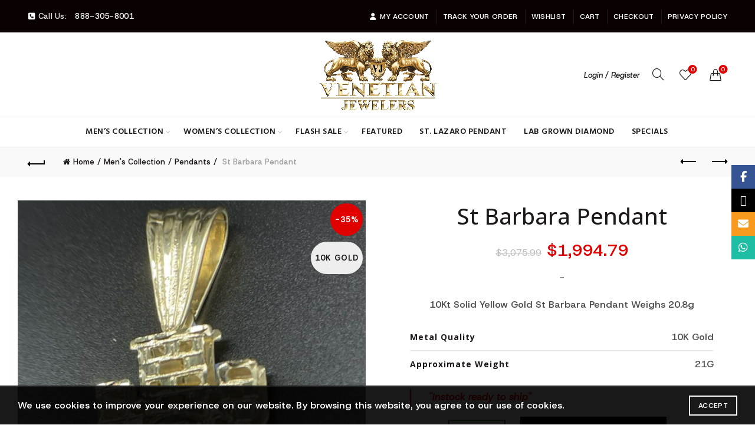

--- FILE ---
content_type: text/html; charset=UTF-8
request_url: https://vjdiamond.com/product/st-barbara-pendant-2/
body_size: 38313
content:
<!DOCTYPE html>
<html lang="en-US" prefix="og: https://ogp.me/ns#">
<head>
	<meta charset="UTF-8">
	<meta name="viewport" content="width=device-width, initial-scale=1.0, maximum-scale=1.0, user-scalable=no">
	<link rel="profile" href="http://gmpg.org/xfn/11">
	<link rel="pingback" href="https://vjdiamond.com/xmlrpc.php">

	<!-- Meta tags by ProSeller AI -->
<meta name="description" content="10Kt Solid Yellow Gold St Barbara Pendant Weighs 20.8g" />
<meta property="og:description" content="10Kt Solid Yellow Gold St Barbara Pendant Weighs 20.8g" />
<meta name="twitter:description" content="10Kt Solid Yellow Gold St Barbara Pendant Weighs 20.8g" />
<script>window._wca = window._wca || [];</script>

<!-- Search Engine Optimization by Rank Math PRO - https://rankmath.com/ -->
<title>St Barbara Pendant VJ Diamond Orlando</title>
<meta name="robots" content="follow, index, max-snippet:50, max-video-preview:50, max-image-preview:large"/>
<link rel="canonical" href="https://vjdiamond.com/product/st-barbara-pendant-2/" />
<meta property="og:locale" content="en_US" />
<meta property="og:type" content="product" />
<meta property="og:title" content="St Barbara Pendant VJ Diamond Orlando" />
<meta property="og:url" content="https://vjdiamond.com/product/st-barbara-pendant-2/" />
<meta property="og:site_name" content="VJ Diamond Orlando" />
<meta property="og:updated_time" content="2025-11-02T14:28:14-05:00" />
<meta property="og:image" content="https://vjdiamond.com/wp-content/uploads/2021/03/img_6028-576x1024.jpeg" />
<meta property="og:image:secure_url" content="https://vjdiamond.com/wp-content/uploads/2021/03/img_6028-576x1024.jpeg" />
<meta property="og:image:width" content="405" />
<meta property="og:image:height" content="720" />
<meta property="og:image:alt" content="St Barbara Pendant" />
<meta property="og:image:type" content="image/jpeg" />
<meta property="product:brand" content="Men&#039;s Collection" />
<meta property="product:price:amount" content="1994.79" />
<meta property="product:price:currency" content="USD" />
<meta property="product:availability" content="instock" />
<meta name="twitter:card" content="summary_large_image" />
<meta name="twitter:title" content="St Barbara Pendant VJ Diamond Orlando" />
<meta name="twitter:image" content="https://vjdiamond.com/wp-content/uploads/2021/03/img_6028-576x1024.jpeg" />
<meta name="twitter:label1" content="Price" />
<meta name="twitter:data1" content="&#036;1,994.79" />
<meta name="twitter:label2" content="Availability" />
<meta name="twitter:data2" content="1 in stock" />
<script type="application/ld+json" class="rank-math-schema-pro">{"@context":"https://schema.org","@graph":[{"@type":["JewelryStore","Organization"],"@id":"https://vjdiamond.com/#organization","name":"VJ Diamond Orlando","url":"https://vjdiamond.com","logo":{"@type":"ImageObject","@id":"https://vjdiamond.com/#logo","url":"https://vjdiamond.com/wp-content/uploads/2021/03/1591841856560_1591841850391_1591841844297_logo.png","contentUrl":"https://vjdiamond.com/wp-content/uploads/2021/03/1591841856560_1591841850391_1591841844297_logo.png","caption":"VJ Diamond Orlando","inLanguage":"en-US","width":"1080","height":"664"},"legalName":"admin_pranjal","image":{"@id":"https://vjdiamond.com/#logo"}},{"@type":"WebSite","@id":"https://vjdiamond.com/#website","url":"https://vjdiamond.com","name":"VJ Diamond Orlando","alternateName":"Venetian Jewelers - Florida Mall","publisher":{"@id":"https://vjdiamond.com/#organization"},"inLanguage":"en-US"},{"@type":"ImageObject","@id":"https://vjdiamond.com/wp-content/uploads/2021/03/img_6028-scaled.jpeg","url":"https://vjdiamond.com/wp-content/uploads/2021/03/img_6028-scaled.jpeg","width":"1440","height":"2560","inLanguage":"en-US"},{"@type":"BreadcrumbList","@id":"https://vjdiamond.com/product/st-barbara-pendant-2/#breadcrumb","itemListElement":[{"@type":"ListItem","position":"1","item":{"@id":"https://vjdiamond.com","name":"Home"}},{"@type":"ListItem","position":"2","item":{"@id":"https://vjdiamond.com/product-category/mens-collection/","name":"Men's Collection"}},{"@type":"ListItem","position":"3","item":{"@id":"https://vjdiamond.com/product/st-barbara-pendant-2/","name":"St Barbara Pendant"}}]},{"@type":"ItemPage","@id":"https://vjdiamond.com/product/st-barbara-pendant-2/#webpage","url":"https://vjdiamond.com/product/st-barbara-pendant-2/","name":"St Barbara Pendant VJ Diamond Orlando","datePublished":"2021-03-26T14:23:27-04:00","dateModified":"2025-11-02T14:28:14-05:00","isPartOf":{"@id":"https://vjdiamond.com/#website"},"primaryImageOfPage":{"@id":"https://vjdiamond.com/wp-content/uploads/2021/03/img_6028-scaled.jpeg"},"inLanguage":"en-US","breadcrumb":{"@id":"https://vjdiamond.com/product/st-barbara-pendant-2/#breadcrumb"}},{"@type":"Product","brand":{"@type":"Brand","name":"Men's Collection"},"name":"St Barbara Pendant VJ Diamond Orlando","description":"10Kt Solid Yellow Gold St Barbara Pendant Weighs 20.8g VJ Diamond Orlando &#036;1,994.79","category":"Men's Collection","mainEntityOfPage":{"@id":"https://vjdiamond.com/product/st-barbara-pendant-2/#webpage"},"image":[{"@type":"ImageObject","url":"https://vjdiamond.com/wp-content/uploads/2021/03/img_6028-scaled.jpeg","height":"2560","width":"1440"},{"@type":"ImageObject","url":"https://vjdiamond.com/wp-content/uploads/2021/03/img_6029-scaled.jpeg","height":"2560","width":"1440"},{"@type":"ImageObject","url":"https://vjdiamond.com/wp-content/uploads/2021/03/img_6030-scaled.jpeg","height":"2560","width":"1440"}],"offers":{"@type":"Offer","price":"1994.79","priceCurrency":"USD","priceValidUntil":"2027-12-31","availability":"https://schema.org/InStock","itemCondition":"NewCondition","url":"https://vjdiamond.com/product/st-barbara-pendant-2/","seller":{"@type":"Organization","@id":"https://vjdiamond.com/","name":"VJ Diamond Orlando","url":"https://vjdiamond.com","logo":"https://vjdiamond.com/wp-content/uploads/2021/03/1591841856560_1591841850391_1591841844297_logo.png"},"priceSpecification":{"price":"1994.79","priceCurrency":"USD","valueAddedTaxIncluded":"false"}},"additionalProperty":[{"@type":"PropertyValue","name":"pa_metalquality","value":"10K Gold"},{"@type":"PropertyValue","name":"pa_approximateweight","value":"21G"}],"@id":"https://vjdiamond.com/product/st-barbara-pendant-2/#richSnippet"}]}</script>
<!-- /Rank Math WordPress SEO plugin -->

<link rel='dns-prefetch' href='//ecom.acima.com' />
<link rel='dns-prefetch' href='//client.crisp.chat' />
<link rel='dns-prefetch' href='//stats.wp.com' />
<link rel='dns-prefetch' href='//www.googletagmanager.com' />
<link rel='dns-prefetch' href='//fonts.googleapis.com' />
<link rel="alternate" type="application/rss+xml" title="VJ Diamond Orlando &raquo; Feed" href="https://vjdiamond.com/feed/" />
<link rel="alternate" type="application/rss+xml" title="VJ Diamond Orlando &raquo; Comments Feed" href="https://vjdiamond.com/comments/feed/" />
<link rel="alternate" title="oEmbed (JSON)" type="application/json+oembed" href="https://vjdiamond.com/wp-json/oembed/1.0/embed?url=https%3A%2F%2Fvjdiamond.com%2Fproduct%2Fst-barbara-pendant-2%2F" />
<link rel="alternate" title="oEmbed (XML)" type="text/xml+oembed" href="https://vjdiamond.com/wp-json/oembed/1.0/embed?url=https%3A%2F%2Fvjdiamond.com%2Fproduct%2Fst-barbara-pendant-2%2F&#038;format=xml" />
<style id='wp-img-auto-sizes-contain-inline-css' type='text/css'>
img:is([sizes=auto i],[sizes^="auto," i]){contain-intrinsic-size:3000px 1500px}
/*# sourceURL=wp-img-auto-sizes-contain-inline-css */
</style>

<style id='wp-emoji-styles-inline-css' type='text/css'>

	img.wp-smiley, img.emoji {
		display: inline !important;
		border: none !important;
		box-shadow: none !important;
		height: 1em !important;
		width: 1em !important;
		margin: 0 0.07em !important;
		vertical-align: -0.1em !important;
		background: none !important;
		padding: 0 !important;
	}
/*# sourceURL=wp-emoji-styles-inline-css */
</style>
<link data-optimized="1" rel='stylesheet' id='wp-block-library-css' href='https://vjdiamond.com/wp-content/litespeed/css/019676ca5eecd98a340acaa8b18b6c52.css?ver=af2ee' type='text/css' media='all' />
<style id='global-styles-inline-css' type='text/css'>
:root{--wp--preset--aspect-ratio--square: 1;--wp--preset--aspect-ratio--4-3: 4/3;--wp--preset--aspect-ratio--3-4: 3/4;--wp--preset--aspect-ratio--3-2: 3/2;--wp--preset--aspect-ratio--2-3: 2/3;--wp--preset--aspect-ratio--16-9: 16/9;--wp--preset--aspect-ratio--9-16: 9/16;--wp--preset--color--black: #000000;--wp--preset--color--cyan-bluish-gray: #abb8c3;--wp--preset--color--white: #ffffff;--wp--preset--color--pale-pink: #f78da7;--wp--preset--color--vivid-red: #cf2e2e;--wp--preset--color--luminous-vivid-orange: #ff6900;--wp--preset--color--luminous-vivid-amber: #fcb900;--wp--preset--color--light-green-cyan: #7bdcb5;--wp--preset--color--vivid-green-cyan: #00d084;--wp--preset--color--pale-cyan-blue: #8ed1fc;--wp--preset--color--vivid-cyan-blue: #0693e3;--wp--preset--color--vivid-purple: #9b51e0;--wp--preset--gradient--vivid-cyan-blue-to-vivid-purple: linear-gradient(135deg,rgb(6,147,227) 0%,rgb(155,81,224) 100%);--wp--preset--gradient--light-green-cyan-to-vivid-green-cyan: linear-gradient(135deg,rgb(122,220,180) 0%,rgb(0,208,130) 100%);--wp--preset--gradient--luminous-vivid-amber-to-luminous-vivid-orange: linear-gradient(135deg,rgb(252,185,0) 0%,rgb(255,105,0) 100%);--wp--preset--gradient--luminous-vivid-orange-to-vivid-red: linear-gradient(135deg,rgb(255,105,0) 0%,rgb(207,46,46) 100%);--wp--preset--gradient--very-light-gray-to-cyan-bluish-gray: linear-gradient(135deg,rgb(238,238,238) 0%,rgb(169,184,195) 100%);--wp--preset--gradient--cool-to-warm-spectrum: linear-gradient(135deg,rgb(74,234,220) 0%,rgb(151,120,209) 20%,rgb(207,42,186) 40%,rgb(238,44,130) 60%,rgb(251,105,98) 80%,rgb(254,248,76) 100%);--wp--preset--gradient--blush-light-purple: linear-gradient(135deg,rgb(255,206,236) 0%,rgb(152,150,240) 100%);--wp--preset--gradient--blush-bordeaux: linear-gradient(135deg,rgb(254,205,165) 0%,rgb(254,45,45) 50%,rgb(107,0,62) 100%);--wp--preset--gradient--luminous-dusk: linear-gradient(135deg,rgb(255,203,112) 0%,rgb(199,81,192) 50%,rgb(65,88,208) 100%);--wp--preset--gradient--pale-ocean: linear-gradient(135deg,rgb(255,245,203) 0%,rgb(182,227,212) 50%,rgb(51,167,181) 100%);--wp--preset--gradient--electric-grass: linear-gradient(135deg,rgb(202,248,128) 0%,rgb(113,206,126) 100%);--wp--preset--gradient--midnight: linear-gradient(135deg,rgb(2,3,129) 0%,rgb(40,116,252) 100%);--wp--preset--font-size--small: 13px;--wp--preset--font-size--medium: 20px;--wp--preset--font-size--large: 36px;--wp--preset--font-size--x-large: 42px;--wp--preset--spacing--20: 0.44rem;--wp--preset--spacing--30: 0.67rem;--wp--preset--spacing--40: 1rem;--wp--preset--spacing--50: 1.5rem;--wp--preset--spacing--60: 2.25rem;--wp--preset--spacing--70: 3.38rem;--wp--preset--spacing--80: 5.06rem;--wp--preset--shadow--natural: 6px 6px 9px rgba(0, 0, 0, 0.2);--wp--preset--shadow--deep: 12px 12px 50px rgba(0, 0, 0, 0.4);--wp--preset--shadow--sharp: 6px 6px 0px rgba(0, 0, 0, 0.2);--wp--preset--shadow--outlined: 6px 6px 0px -3px rgb(255, 255, 255), 6px 6px rgb(0, 0, 0);--wp--preset--shadow--crisp: 6px 6px 0px rgb(0, 0, 0);}:where(.is-layout-flex){gap: 0.5em;}:where(.is-layout-grid){gap: 0.5em;}body .is-layout-flex{display: flex;}.is-layout-flex{flex-wrap: wrap;align-items: center;}.is-layout-flex > :is(*, div){margin: 0;}body .is-layout-grid{display: grid;}.is-layout-grid > :is(*, div){margin: 0;}:where(.wp-block-columns.is-layout-flex){gap: 2em;}:where(.wp-block-columns.is-layout-grid){gap: 2em;}:where(.wp-block-post-template.is-layout-flex){gap: 1.25em;}:where(.wp-block-post-template.is-layout-grid){gap: 1.25em;}.has-black-color{color: var(--wp--preset--color--black) !important;}.has-cyan-bluish-gray-color{color: var(--wp--preset--color--cyan-bluish-gray) !important;}.has-white-color{color: var(--wp--preset--color--white) !important;}.has-pale-pink-color{color: var(--wp--preset--color--pale-pink) !important;}.has-vivid-red-color{color: var(--wp--preset--color--vivid-red) !important;}.has-luminous-vivid-orange-color{color: var(--wp--preset--color--luminous-vivid-orange) !important;}.has-luminous-vivid-amber-color{color: var(--wp--preset--color--luminous-vivid-amber) !important;}.has-light-green-cyan-color{color: var(--wp--preset--color--light-green-cyan) !important;}.has-vivid-green-cyan-color{color: var(--wp--preset--color--vivid-green-cyan) !important;}.has-pale-cyan-blue-color{color: var(--wp--preset--color--pale-cyan-blue) !important;}.has-vivid-cyan-blue-color{color: var(--wp--preset--color--vivid-cyan-blue) !important;}.has-vivid-purple-color{color: var(--wp--preset--color--vivid-purple) !important;}.has-black-background-color{background-color: var(--wp--preset--color--black) !important;}.has-cyan-bluish-gray-background-color{background-color: var(--wp--preset--color--cyan-bluish-gray) !important;}.has-white-background-color{background-color: var(--wp--preset--color--white) !important;}.has-pale-pink-background-color{background-color: var(--wp--preset--color--pale-pink) !important;}.has-vivid-red-background-color{background-color: var(--wp--preset--color--vivid-red) !important;}.has-luminous-vivid-orange-background-color{background-color: var(--wp--preset--color--luminous-vivid-orange) !important;}.has-luminous-vivid-amber-background-color{background-color: var(--wp--preset--color--luminous-vivid-amber) !important;}.has-light-green-cyan-background-color{background-color: var(--wp--preset--color--light-green-cyan) !important;}.has-vivid-green-cyan-background-color{background-color: var(--wp--preset--color--vivid-green-cyan) !important;}.has-pale-cyan-blue-background-color{background-color: var(--wp--preset--color--pale-cyan-blue) !important;}.has-vivid-cyan-blue-background-color{background-color: var(--wp--preset--color--vivid-cyan-blue) !important;}.has-vivid-purple-background-color{background-color: var(--wp--preset--color--vivid-purple) !important;}.has-black-border-color{border-color: var(--wp--preset--color--black) !important;}.has-cyan-bluish-gray-border-color{border-color: var(--wp--preset--color--cyan-bluish-gray) !important;}.has-white-border-color{border-color: var(--wp--preset--color--white) !important;}.has-pale-pink-border-color{border-color: var(--wp--preset--color--pale-pink) !important;}.has-vivid-red-border-color{border-color: var(--wp--preset--color--vivid-red) !important;}.has-luminous-vivid-orange-border-color{border-color: var(--wp--preset--color--luminous-vivid-orange) !important;}.has-luminous-vivid-amber-border-color{border-color: var(--wp--preset--color--luminous-vivid-amber) !important;}.has-light-green-cyan-border-color{border-color: var(--wp--preset--color--light-green-cyan) !important;}.has-vivid-green-cyan-border-color{border-color: var(--wp--preset--color--vivid-green-cyan) !important;}.has-pale-cyan-blue-border-color{border-color: var(--wp--preset--color--pale-cyan-blue) !important;}.has-vivid-cyan-blue-border-color{border-color: var(--wp--preset--color--vivid-cyan-blue) !important;}.has-vivid-purple-border-color{border-color: var(--wp--preset--color--vivid-purple) !important;}.has-vivid-cyan-blue-to-vivid-purple-gradient-background{background: var(--wp--preset--gradient--vivid-cyan-blue-to-vivid-purple) !important;}.has-light-green-cyan-to-vivid-green-cyan-gradient-background{background: var(--wp--preset--gradient--light-green-cyan-to-vivid-green-cyan) !important;}.has-luminous-vivid-amber-to-luminous-vivid-orange-gradient-background{background: var(--wp--preset--gradient--luminous-vivid-amber-to-luminous-vivid-orange) !important;}.has-luminous-vivid-orange-to-vivid-red-gradient-background{background: var(--wp--preset--gradient--luminous-vivid-orange-to-vivid-red) !important;}.has-very-light-gray-to-cyan-bluish-gray-gradient-background{background: var(--wp--preset--gradient--very-light-gray-to-cyan-bluish-gray) !important;}.has-cool-to-warm-spectrum-gradient-background{background: var(--wp--preset--gradient--cool-to-warm-spectrum) !important;}.has-blush-light-purple-gradient-background{background: var(--wp--preset--gradient--blush-light-purple) !important;}.has-blush-bordeaux-gradient-background{background: var(--wp--preset--gradient--blush-bordeaux) !important;}.has-luminous-dusk-gradient-background{background: var(--wp--preset--gradient--luminous-dusk) !important;}.has-pale-ocean-gradient-background{background: var(--wp--preset--gradient--pale-ocean) !important;}.has-electric-grass-gradient-background{background: var(--wp--preset--gradient--electric-grass) !important;}.has-midnight-gradient-background{background: var(--wp--preset--gradient--midnight) !important;}.has-small-font-size{font-size: var(--wp--preset--font-size--small) !important;}.has-medium-font-size{font-size: var(--wp--preset--font-size--medium) !important;}.has-large-font-size{font-size: var(--wp--preset--font-size--large) !important;}.has-x-large-font-size{font-size: var(--wp--preset--font-size--x-large) !important;}
/*# sourceURL=global-styles-inline-css */
</style>

<style id='classic-theme-styles-inline-css' type='text/css'>
/*! This file is auto-generated */
.wp-block-button__link{color:#fff;background-color:#32373c;border-radius:9999px;box-shadow:none;text-decoration:none;padding:calc(.667em + 2px) calc(1.333em + 2px);font-size:1.125em}.wp-block-file__button{background:#32373c;color:#fff;text-decoration:none}
/*# sourceURL=/wp-includes/css/classic-themes.min.css */
</style>
<link data-optimized="1" rel='stylesheet' id='acima-credit-css-css' href='https://vjdiamond.com/wp-content/litespeed/css/57adff5f87e6e96b5e0d868f5993f9a6.css?ver=a1992' type='text/css' media='all' />
<link data-optimized="1" rel='stylesheet' id='acima-credit-checkout-css-css' href='https://vjdiamond.com/wp-content/litespeed/css/4c53fe0c7be5d3724283a02ce280e643.css?ver=bfd40' type='text/css' media='all' />
<link data-optimized="1" rel='stylesheet' id='acima-credit-pre-approval-css-css' href='https://vjdiamond.com/wp-content/litespeed/css/a2d0d2d56b41736a6b5c61dba4a6c3b8.css?ver=807ff' type='text/css' media='all' />
<style id='woocommerce-inline-inline-css' type='text/css'>
.woocommerce form .form-row .required { visibility: visible; }
/*# sourceURL=woocommerce-inline-inline-css */
</style>
<link data-optimized="1" rel='stylesheet' id='gateway-css' href='https://vjdiamond.com/wp-content/litespeed/css/b2be88bbbebdd32d57d291241f5624bb.css?ver=20f7d' type='text/css' media='all' />
<link data-optimized="1" rel='stylesheet' id='wc-ppcp-applepay-css' href='https://vjdiamond.com/wp-content/litespeed/css/49c3afbb23058933460328a3febff061.css?ver=b1679' type='text/css' media='all' />
<link data-optimized="1" rel='stylesheet' id='wc-ppcp-googlepay-css' href='https://vjdiamond.com/wp-content/litespeed/css/afc67303cf75ccb1108d4633740f6ad9.css?ver=1df60' type='text/css' media='all' />
<link data-optimized="1" rel='stylesheet' id='bootstrap-css' href='https://vjdiamond.com/wp-content/litespeed/css/ecb2f70fe6ad4e54df723c59c9cead2f.css?ver=182fa' type='text/css' media='all' />
<link data-optimized="1" rel='stylesheet' id='basel-style-css' href='https://vjdiamond.com/wp-content/litespeed/css/cc2f16566d759c2e8b8053f0f1e5e33f.css?ver=08127' type='text/css' media='all' />
<link data-optimized="1" rel='stylesheet' id='js_composer_front-css' href='https://vjdiamond.com/wp-content/litespeed/css/26f4582cbb64e03cb1d19d8d492bb06e.css?ver=e2e87' type='text/css' media='all' />
<link data-optimized="1" rel='stylesheet' id='vc_font_awesome_5_shims-css' href='https://vjdiamond.com/wp-content/litespeed/css/efaf838b9995a9974ba94dbda037fead.css?ver=3adae' type='text/css' media='all' />
<link data-optimized="1" rel='stylesheet' id='vc_font_awesome_6-css' href='https://vjdiamond.com/wp-content/litespeed/css/06431c25b6ac9853bce8102b5aa899e6.css?ver=7baba' type='text/css' media='all' />
<link data-optimized="1" rel='stylesheet' id='basel-wp-gutenberg-css' href='https://vjdiamond.com/wp-content/litespeed/css/7c880f31ce0e7a4dbdbcf14a1a34e79a.css?ver=26a41' type='text/css' media='all' />
<link data-optimized="1" rel='stylesheet' id='basel-opt-lazy-loading-css' href='https://vjdiamond.com/wp-content/litespeed/css/4e6579aabbcf04a1fd40c9bb79fab156.css?ver=c5b30' type='text/css' media='all' />
<link data-optimized="1" rel='stylesheet' id='basel-int-revolution-slider-css' href='https://vjdiamond.com/wp-content/litespeed/css/c6746754d5cfdce6ee1c26dcb755396a.css?ver=80cf5' type='text/css' media='all' />
<link data-optimized="1" rel='stylesheet' id='basel-int-wpbakery-base-css' href='https://vjdiamond.com/wp-content/litespeed/css/87eec943ba15cef8916eb655f00f03a0.css?ver=a9d12' type='text/css' media='all' />
<link data-optimized="1" rel='stylesheet' id='basel-woo-base-css' href='https://vjdiamond.com/wp-content/litespeed/css/8daa783cdba2762dff32787887735048.css?ver=48f6e' type='text/css' media='all' />
<link data-optimized="1" rel='stylesheet' id='basel-woo-page-single-product-css' href='https://vjdiamond.com/wp-content/litespeed/css/eabf6abf25b0125b4307577db95c7063.css?ver=30553' type='text/css' media='all' />
<link data-optimized="1" rel='stylesheet' id='basel-woo-single-product-sticky-css' href='https://vjdiamond.com/wp-content/litespeed/css/759a076f4c1afabfe1357bbac53e1742.css?ver=ef258' type='text/css' media='all' />
<link data-optimized="1" rel='stylesheet' id='basel-woo-opt-social-login-css' href='https://vjdiamond.com/wp-content/litespeed/css/84ce69d5c94bcc2b1f91e1e4d509ac23.css?ver=c2572' type='text/css' media='all' />
<link data-optimized="1" rel='stylesheet' id='basel-header-top-bar-css' href='https://vjdiamond.com/wp-content/litespeed/css/a4c4ba7c47c19016b647f6e26111cc1e.css?ver=29e8a' type='text/css' media='all' />
<link data-optimized="1" rel='stylesheet' id='basel-header-general-css' href='https://vjdiamond.com/wp-content/litespeed/css/9eff3777c295cbf4ec9a15542cd774e4.css?ver=9054b' type='text/css' media='all' />
<link data-optimized="1" rel='stylesheet' id='basel-page-title-css' href='https://vjdiamond.com/wp-content/litespeed/css/7ea5966dd268cfa49940b06c93e50c02.css?ver=f4b67' type='text/css' media='all' />
<link data-optimized="1" rel='stylesheet' id='basel-lib-owl-carousel-css' href='https://vjdiamond.com/wp-content/litespeed/css/8723099ebf2d2d199696f4f109847df1.css?ver=15d24' type='text/css' media='all' />
<link data-optimized="1" rel='stylesheet' id='basel-woo-opt-add-to-cart-popup-css' href='https://vjdiamond.com/wp-content/litespeed/css/facd543ea4e7ba03cd18707c9d052823.css?ver=64176' type='text/css' media='all' />
<link data-optimized="1" rel='stylesheet' id='basel-lib-magnific-popup-css' href='https://vjdiamond.com/wp-content/litespeed/css/2dce7e63037b303a0e15b5814d0fc0f5.css?ver=0f0c1' type='text/css' media='all' />
<link data-optimized="1" rel='stylesheet' id='basel-el-social-icons-css' href='https://vjdiamond.com/wp-content/litespeed/css/025e03124732367a9be44c3e382dda4b.css?ver=ab73e' type='text/css' media='all' />
<link data-optimized="1" rel='stylesheet' id='basel-woo-categories-general-css' href='https://vjdiamond.com/wp-content/litespeed/css/e3dabab4ac0433d70abf85fabd8c2525.css?ver=1292e' type='text/css' media='all' />
<link data-optimized="1" rel='stylesheet' id='basel-woo-product-loop-general-css' href='https://vjdiamond.com/wp-content/litespeed/css/acdd9f5bc347b399ea2a8850f75a91c5.css?ver=989ba' type='text/css' media='all' />
<link data-optimized="1" rel='stylesheet' id='basel-woo-product-loop-quick-css' href='https://vjdiamond.com/wp-content/litespeed/css/12f07193b02dd7ed7877762471f560cf.css?ver=e40a2' type='text/css' media='all' />
<link data-optimized="1" rel='stylesheet' id='basel-footer-general-css' href='https://vjdiamond.com/wp-content/litespeed/css/f318c27bfc34a07ea618b38a89db0031.css?ver=73996' type='text/css' media='all' />
<link data-optimized="1" rel='stylesheet' id='basel-lib-photoswipe-css' href='https://vjdiamond.com/wp-content/litespeed/css/4cbfb38aeb2f83c9ccb0a25e3f4543f1.css?ver=cbd0f' type='text/css' media='all' />
<link data-optimized="1" rel='stylesheet' id='basel-opt-scrolltotop-css' href='https://vjdiamond.com/wp-content/litespeed/css/84a9ffc296d22538783d081ee71ba7f7.css?ver=9c1f8' type='text/css' media='all' />
<link rel='stylesheet' id='xts-google-fonts-css' href='//fonts.googleapis.com/css?family=Host+Grotesk%3A300%2C400%2C500%2C600%2C700%2C800%2C300italic%2C400italic%2C500italic%2C600italic%2C700italic%2C800italic%7COpen+Sans%3A300%2C400%2C500%2C600%2C700%2C800%2C300italic%2C400italic%2C500italic%2C600italic%2C700italic%2C800italic%7CLato%3A100%2C100italic%2C300%2C300italic%2C400%2C400italic%2C700%2C700italic%2C900%2C900italic%7CKarla%3A200%2C300%2C400%2C500%2C600%2C700%2C800%2C200italic%2C300italic%2C400italic%2C500italic%2C600italic%2C700italic%2C800italic%7CHind%3A300%2C400%2C500%2C600%2C700&#038;ver=5.9.3' type='text/css' media='all' />
<script type="text/template" id="tmpl-variation-template">
	<div class="woocommerce-variation-description">{{{ data.variation.variation_description }}}</div>
	<div class="woocommerce-variation-price">{{{ data.variation.price_html }}}</div>
	<div class="woocommerce-variation-availability">{{{ data.variation.availability_html }}}</div>
</script>
<script type="text/template" id="tmpl-unavailable-variation-template">
	<p role="alert">Sorry, this product is unavailable. Please choose a different combination.</p>
</script>
<script type="text/javascript" src="https://vjdiamond.com/wp-includes/js/jquery/jquery.min.js?ver=3.7.1" id="jquery-core-js"></script>
<script data-optimized="1" type="text/javascript" src="https://vjdiamond.com/wp-content/litespeed/js/646e0d9ac45c61466dad5c3ccde4ea82.js?ver=6b9a1" id="jquery-migrate-js"></script>
<script type="text/javascript" id="affirm_as_low_as-js-extra">
/* <![CDATA[ */
var affirmOptions = {"minimum":"5000","maximum":"3000000"};
//# sourceURL=affirm_as_low_as-js-extra
/* ]]> */
</script>
<script data-optimized="1" type="text/javascript" src="https://vjdiamond.com/wp-content/litespeed/js/08b6d260536a65841e9ef1c61d994807.js?ver=a7c68" id="affirm_as_low_as-js"></script>
<script data-optimized="1" type="text/javascript" src="https://vjdiamond.com/wp-content/litespeed/js/09fc2e581748612ac3c14cfa894b0daa.js?ver=1aa3a" id="wc-jquery-blockui-js" data-wp-strategy="defer"></script>
<script type="text/javascript" id="wc-add-to-cart-js-extra">
/* <![CDATA[ */
var wc_add_to_cart_params = {"ajax_url":"/wp-admin/admin-ajax.php","wc_ajax_url":"/?wc-ajax=%%endpoint%%","i18n_view_cart":"View cart","cart_url":"https://vjdiamond.com/cart/","is_cart":"","cart_redirect_after_add":"yes"};
//# sourceURL=wc-add-to-cart-js-extra
/* ]]> */
</script>
<script data-optimized="1" type="text/javascript" src="https://vjdiamond.com/wp-content/litespeed/js/df0023718567e16bc8eedde82c96daf7.js?ver=767f6" id="wc-add-to-cart-js" data-wp-strategy="defer"></script>
<script data-optimized="1" type="text/javascript" src="https://vjdiamond.com/wp-content/litespeed/js/9a2588df6f748f44febbebfdf97c066b.js?ver=f0a5a" id="wc-zoom-js" defer="defer" data-wp-strategy="defer"></script>
<script type="text/javascript" id="wc-single-product-js-extra">
/* <![CDATA[ */
var wc_single_product_params = {"i18n_required_rating_text":"Please select a rating","i18n_rating_options":["1 of 5 stars","2 of 5 stars","3 of 5 stars","4 of 5 stars","5 of 5 stars"],"i18n_product_gallery_trigger_text":"View full-screen image gallery","review_rating_required":"yes","flexslider":{"rtl":false,"animation":"slide","smoothHeight":true,"directionNav":false,"controlNav":"thumbnails","slideshow":false,"animationSpeed":500,"animationLoop":false,"allowOneSlide":false},"zoom_enabled":"","zoom_options":[],"photoswipe_enabled":"","photoswipe_options":{"shareEl":false,"closeOnScroll":false,"history":false,"hideAnimationDuration":0,"showAnimationDuration":0},"flexslider_enabled":""};
//# sourceURL=wc-single-product-js-extra
/* ]]> */
</script>
<script data-optimized="1" type="text/javascript" src="https://vjdiamond.com/wp-content/litespeed/js/4c0a627960b02076ed07d6c53b87b0b3.js?ver=3ddf0" id="wc-single-product-js" defer="defer" data-wp-strategy="defer"></script>
<script data-optimized="1" type="text/javascript" src="https://vjdiamond.com/wp-content/litespeed/js/a8a4748e20587d12cdb8ba90c5c192cf.js?ver=49598" id="wc-js-cookie-js" data-wp-strategy="defer"></script>
<script type="text/javascript" id="woocommerce-js-extra">
/* <![CDATA[ */
var woocommerce_params = {"ajax_url":"/wp-admin/admin-ajax.php","wc_ajax_url":"/?wc-ajax=%%endpoint%%","i18n_password_show":"Show password","i18n_password_hide":"Hide password"};
//# sourceURL=woocommerce-js-extra
/* ]]> */
</script>
<script data-optimized="1" type="text/javascript" src="https://vjdiamond.com/wp-content/litespeed/js/220a9486cce3bf6a95e277539f298da3.js?ver=466bd" id="woocommerce-js" defer="defer" data-wp-strategy="defer"></script>
<script data-optimized="1" type="text/javascript" src="https://vjdiamond.com/wp-content/litespeed/js/a391aa42f1cca8cb8cb70feec07cdbae.js?ver=08cfc" id="vc_woocommerce-add-to-cart-js-js"></script>
<script type="text/javascript" src="https://stats.wp.com/s-202603.js" id="woocommerce-analytics-js" defer="defer" data-wp-strategy="defer"></script>

<!-- Google tag (gtag.js) snippet added by Site Kit -->
<!-- Google Analytics snippet added by Site Kit -->
<script type="text/javascript" src="https://www.googletagmanager.com/gtag/js?id=G-HDFQ39LK7W" id="google_gtagjs-js" async></script>
<script type="text/javascript" id="google_gtagjs-js-after">
/* <![CDATA[ */
window.dataLayer = window.dataLayer || [];function gtag(){dataLayer.push(arguments);}
gtag("set","linker",{"domains":["vjdiamond.com"]});
gtag("js", new Date());
gtag("set", "developer_id.dZTNiMT", true);
gtag("config", "G-HDFQ39LK7W");
//# sourceURL=google_gtagjs-js-after
/* ]]> */
</script>
<script data-optimized="1" type="text/javascript" src="https://vjdiamond.com/wp-content/litespeed/js/1b070688b3844ea8ea23bd0e8fe3d936.js?ver=dc86c" id="underscore-js"></script>
<script type="text/javascript" id="wp-util-js-extra">
/* <![CDATA[ */
var _wpUtilSettings = {"ajax":{"url":"/wp-admin/admin-ajax.php"}};
//# sourceURL=wp-util-js-extra
/* ]]> */
</script>
<script data-optimized="1" type="text/javascript" src="https://vjdiamond.com/wp-content/litespeed/js/c92baafaae88f3f4ca3cdef5a7248f52.js?ver=92cab" id="wp-util-js"></script>
<script type="text/javascript" id="wc-add-to-cart-variation-js-extra">
/* <![CDATA[ */
var wc_add_to_cart_variation_params = {"wc_ajax_url":"/?wc-ajax=%%endpoint%%","i18n_no_matching_variations_text":"Sorry, no products matched your selection. Please choose a different combination.","i18n_make_a_selection_text":"Please select some product options before adding this product to your cart.","i18n_unavailable_text":"Sorry, this product is unavailable. Please choose a different combination.","i18n_reset_alert_text":"Your selection has been reset. Please select some product options before adding this product to your cart."};
//# sourceURL=wc-add-to-cart-variation-js-extra
/* ]]> */
</script>
<script data-optimized="1" type="text/javascript" src="https://vjdiamond.com/wp-content/litespeed/js/c66ffc8978b412b12bcf405ee0c49249.js?ver=1af36" id="wc-add-to-cart-variation-js" defer="defer" data-wp-strategy="defer"></script>
<script></script><link rel="https://api.w.org/" href="https://vjdiamond.com/wp-json/" /><link rel="alternate" title="JSON" type="application/json" href="https://vjdiamond.com/wp-json/wp/v2/product/3264" /><link rel="EditURI" type="application/rsd+xml" title="RSD" href="https://vjdiamond.com/xmlrpc.php?rsd" />
<meta name="generator" content="WordPress 6.9" />
<meta name="generator" content="WooCommerce 10.4.0" />
<link rel='shortlink' href='https://vjdiamond.com/?p=3264' />
<script type="text/javascript">
    var acima_credit_settings = {
        merchant_id: "loca-dd999f44-ca15-4aa2-87e5-5db1c0f34515",
        phpVersion: "8.3.28",
        databaseVersion: "10.11.13",
        pluginVersion: "3.3.0"
    };
</script><meta name="generator" content="Site Kit by Google 1.167.0" />
<!-- This website runs the Product Feed PRO for WooCommerce by AdTribes.io plugin - version woocommercesea_option_installed_version -->
<!-- Starting: Conversion Tracking for WooCommerce (https://wordpress.org/plugins/woocommerce-conversion-tracking/) -->
<!-- End: Conversion Tracking for WooCommerce Codes -->
		<script>
			if ('undefined' === typeof _affirm_config) {
				var _affirm_config = {
					public_api_key: "78O8YCUU9EHTJQHD",
					script: "https://www.affirm.com/js/v2/affirm.js",
					locale: "en_US",
					country_code: "USA",

				};
				(function(l, g, m, e, a, f, b) {
					var d, c = l[m] || {},
						h = document.createElement(f),
						n = document.getElementsByTagName(f)[0],
						k = function(a, b, c) {
							return function() {
								a[b]._.push([c, arguments])
							}
						};
					c[e] = k(c, e, "set");
					d = c[e];
					c[a] = {};
					c[a]._ = [];
					d._ = [];
					c[a][b] = k(c, a, b);
					a = 0;
					for (
						b = "set add save post open " +
							"empty reset on off trigger ready setProduct"
							.split(" ");
						a < b.length; a++
					) d[b[a]] = k(c, e, b[a]);
					a = 0;
					for (b = ["get", "token", "url", "items"]; a < b.length; a++)
						d[b[a]] = function() {};
					h.async = !0;
					h.src = g[f];
					n.parentNode.insertBefore(h, n);
					delete g[f];
					d(g);
					l[m] = c
				})(
					window,
					_affirm_config,
					"affirm",
					"checkout",
					"ui",
					"script",
					"ready"
				);
			}
		</script>
			<style>img#wpstats{display:none}</style>
		<!-- Google site verification - Google for WooCommerce -->
<meta name="google-site-verification" content="yyp3gYoCcuUOgtImmyrz8yC0Uddzg45KU8a0sozA7aM" />
<meta name="theme-color" content="">		
		
		
							<link rel="shortcut icon" href="https://vjdiamond.com/wp-content/uploads/2021/05/new-logo.png">
			<link rel="apple-touch-icon-precomposed" sizes="152x152" href="https://vjdiamond.com/wp-content/uploads/2021/05/new-ico.png">
		        <style> 
            	
			/* Shop popup */
			
			.basel-promo-popup {
			   max-width: 900px;
			}
	
            .site-logo {
                width: 20%;
            }    

            .site-logo img {
                max-width: 200px;
                max-height: 143px;
            }    

                            .widgetarea-head {
                    width: 40%;
                }  

                .right-column {
                    width: 40%;
                }  

                .sticky-header .right-column {
                    width: 270px;
                }  

            
                            .basel-woocommerce-layered-nav .basel-scroll-content {
                    max-height: 280px;
                }
            
			/* header Banner */
			body .header-banner {
				height: 40px;
			}
	
			body.header-banner-display .website-wrapper {
				margin-top:40px;
			}	

            /* Topbar height configs */

			.topbar-menu ul > li {
				line-height: 55px;
			}
			
			.topbar-wrapp,
			.topbar-content:before {
				height: 55px;
			}
			
			.sticky-header-prepared.basel-top-bar-on .header-shop, 
			.sticky-header-prepared.basel-top-bar-on .header-split,
			.enable-sticky-header.basel-header-overlap.basel-top-bar-on .main-header {
				top: 55px;
			}

            /* Header height configs */

            /* Limit logo image height for according to header height */
            .site-logo img {
                max-height: 143px;
            } 

            /* And for sticky header logo also */
            .act-scroll .site-logo img,
            .header-clone .site-logo img {
                max-height: 88px;
            }   

            /* Set sticky headers height for cloned headers based on menu links line height */
            .header-clone .main-nav .menu > li > a {
                height: 88px;
                line-height: 88px;
            } 

            /* Height for switch logos */

            .sticky-header-real:not(.global-header-menu-top) .switch-logo-enable .basel-logo {
                height: 143px;
            }

            .sticky-header-real:not(.global-header-menu-top) .act-scroll .switch-logo-enable .basel-logo {
                height: 88px;
            }

            .sticky-header-real:not(.global-header-menu-top) .act-scroll .switch-logo-enable {
                transform: translateY(-88px);
            }

                            /* Header height for layouts that don't have line height for menu links */
                .wrapp-header {
                    min-height: 143px;
                } 
            
            
            
            
            /* Page headings settings for heading overlap. Calculate on the header height base */

            .basel-header-overlap .title-size-default,
            .basel-header-overlap .title-size-small,
            .basel-header-overlap .title-shop.without-title.title-size-default,
            .basel-header-overlap .title-shop.without-title.title-size-small {
                padding-top: 183px;
            }


            .basel-header-overlap .title-shop.without-title.title-size-large,
            .basel-header-overlap .title-size-large {
                padding-top: 263px;
            }

            @media (max-width: 991px) {

				/* header Banner */
				body .header-banner {
					height: 40px;
				}
	
				body.header-banner-display .website-wrapper {
					margin-top:40px;
				}

	            /* Topbar height configs */
				.topbar-menu ul > li {
					line-height: 45px;
				}
				
				.topbar-wrapp,
				.topbar-content:before {
					height: 45px;
				}
				
				.sticky-header-prepared.basel-top-bar-on .header-shop, 
				.sticky-header-prepared.basel-top-bar-on .header-split,
				.enable-sticky-header.basel-header-overlap.basel-top-bar-on .main-header {
					top: 45px;
				}

                /* Set header height for mobile devices */
                .main-header .wrapp-header {
                    min-height: 60px;
                } 

                /* Limit logo image height for mobile according to mobile header height */
                .site-logo img {
                    max-height: 60px;
                }   

                /* Limit logo on sticky header. Both header real and header cloned */
                .act-scroll .site-logo img,
                .header-clone .site-logo img {
                    max-height: 60px;
                }

                /* Height for switch logos */

                .main-header .switch-logo-enable .basel-logo {
                    height: 60px;
                }

                .sticky-header-real:not(.global-header-menu-top) .act-scroll .switch-logo-enable .basel-logo {
                    height: 60px;
                }

                .sticky-header-real:not(.global-header-menu-top) .act-scroll .switch-logo-enable {
                    transform: translateY(-60px);
                }

                /* Page headings settings for heading overlap. Calculate on the MOBILE header height base */
                .basel-header-overlap .title-size-default,
                .basel-header-overlap .title-size-small,
                .basel-header-overlap .title-shop.without-title.title-size-default,
                .basel-header-overlap .title-shop.without-title.title-size-small {
                    padding-top: 80px;
                }

                .basel-header-overlap .title-shop.without-title.title-size-large,
                .basel-header-overlap .title-size-large {
                    padding-top: 120px;
                }
 
            }

                 
                    </style>
        
        
			<noscript><style>.woocommerce-product-gallery{ opacity: 1 !important; }</style></noscript>
	<meta name="generator" content="Powered by WPBakery Page Builder - drag and drop page builder for WordPress."/>
<meta name="generator" content="Powered by Slider Revolution 6.7.39 - responsive, Mobile-Friendly Slider Plugin for WordPress with comfortable drag and drop interface." />
<script data-jetpack-boost="ignore">function setREVStartSize(e){
			//window.requestAnimationFrame(function() {
				window.RSIW = window.RSIW===undefined ? window.innerWidth : window.RSIW;
				window.RSIH = window.RSIH===undefined ? window.innerHeight : window.RSIH;
				try {
					var pw = document.getElementById(e.c).parentNode.offsetWidth,
						newh;
					pw = pw===0 || isNaN(pw) || (e.l=="fullwidth" || e.layout=="fullwidth") ? window.RSIW : pw;
					e.tabw = e.tabw===undefined ? 0 : parseInt(e.tabw);
					e.thumbw = e.thumbw===undefined ? 0 : parseInt(e.thumbw);
					e.tabh = e.tabh===undefined ? 0 : parseInt(e.tabh);
					e.thumbh = e.thumbh===undefined ? 0 : parseInt(e.thumbh);
					e.tabhide = e.tabhide===undefined ? 0 : parseInt(e.tabhide);
					e.thumbhide = e.thumbhide===undefined ? 0 : parseInt(e.thumbhide);
					e.mh = e.mh===undefined || e.mh=="" || e.mh==="auto" ? 0 : parseInt(e.mh,0);
					if(e.layout==="fullscreen" || e.l==="fullscreen")
						newh = Math.max(e.mh,window.RSIH);
					else{
						e.gw = Array.isArray(e.gw) ? e.gw : [e.gw];
						for (var i in e.rl) if (e.gw[i]===undefined || e.gw[i]===0) e.gw[i] = e.gw[i-1];
						e.gh = e.el===undefined || e.el==="" || (Array.isArray(e.el) && e.el.length==0)? e.gh : e.el;
						e.gh = Array.isArray(e.gh) ? e.gh : [e.gh];
						for (var i in e.rl) if (e.gh[i]===undefined || e.gh[i]===0) e.gh[i] = e.gh[i-1];
											
						var nl = new Array(e.rl.length),
							ix = 0,
							sl;
						e.tabw = e.tabhide>=pw ? 0 : e.tabw;
						e.thumbw = e.thumbhide>=pw ? 0 : e.thumbw;
						e.tabh = e.tabhide>=pw ? 0 : e.tabh;
						e.thumbh = e.thumbhide>=pw ? 0 : e.thumbh;
						for (var i in e.rl) nl[i] = e.rl[i]<window.RSIW ? 0 : e.rl[i];
						sl = nl[0];
						for (var i in nl) if (sl>nl[i] && nl[i]>0) { sl = nl[i]; ix=i;}
						var m = pw>(e.gw[ix]+e.tabw+e.thumbw) ? 1 : (pw-(e.tabw+e.thumbw)) / (e.gw[ix]);
						newh =  (e.gh[ix] * m) + (e.tabh + e.thumbh);
					}
					var el = document.getElementById(e.c);
					if (el!==null && el) el.style.height = newh+"px";
					el = document.getElementById(e.c+"_wrapper");
					if (el!==null && el) {
						el.style.height = newh+"px";
						el.style.display = "block";
					}
				} catch(e){
					console.log("Failure at Presize of Slider:" + e)
				}
			//});
		  };</script>
<style data-type="basel-dynamic-css">.page-title-default{background-color:#212121;background-size:cover;background-position:center center;}.topbar-wrapp{background-color:#0a0101;}.main-header{border-style:solid;}.footer-container{background-color:#000000;}body, p, .widget_nav_mega_menu .menu > li > a, 
.mega-navigation .menu > li > a,
.basel-navigation .menu > li.menu-item-design-full-width .sub-sub-menu li a, 
.basel-navigation .menu > li.menu-item-design-sized .sub-sub-menu li a,
.basel-navigation .menu > li.menu-item-design-default .sub-menu li a,
.font-default
		{font-family: "Host Grotesk", Arial, Helvetica, sans-serif;font-weight: 500;font-size: 16px;}h1 a, h2 a, h3 a, h4 a, h5 a, h6 a, h1, h2, h3, h4, h5, h6, .title, table th,
.wc-tabs li a,
.masonry-filter li a,
.woocommerce .cart-empty,
.basel-navigation .menu > li.menu-item-design-full-width .sub-menu > li > a, 
.basel-navigation .menu > li.menu-item-design-sized .sub-menu > li > a,
.mega-menu-list > li > a,
fieldset legend,
table th,
.basel-empty-compare,
.compare-field,
.compare-value:before,
.color-scheme-dark .info-box-inner h1,
.color-scheme-dark .info-box-inner h2,
.color-scheme-dark .info-box-inner h3,
.color-scheme-dark .info-box-inner h4,
.color-scheme-dark .info-box-inner h5,
.color-scheme-dark .info-box-inner h6

		{font-family: "Open Sans", Arial, Helvetica, sans-serif;}

.product-title a,
.post-slide .entry-title a,
.category-grid-item .hover-mask h3,
.basel-search-full-screen .basel-search-inner input[type="text"],
.blog-post-loop .entry-title,
.post-title-large-image .entry-title,
.single-product-content .entry-title,
.basel-entities-title
		{font-family: "Open Sans", Arial, Helvetica, sans-serif;}.title-alt, .subtitle, .font-alt, .basel-entry-meta{font-family: "Lato", Arial, Helvetica, sans-serif;font-weight: 400;}.widgettitle, .widget-title{font-family: "Karla", Arial, Helvetica, sans-serif;}.main-nav .menu > li > a{font-family: "Hind", Arial, Helvetica, sans-serif;font-weight: 600;}.color-primary,.mobile-nav ul li.current-menu-item > a,.main-nav .menu > li.current-menu-item > a,.main-nav .menu > li.onepage-link.current-menu-item > a,.main-nav .menu > li > a:hover,.basel-navigation .menu>li.menu-item-design-default ul li:hover>a,.basel-navigation .menu > li.menu-item-design-full-width .sub-menu li a:hover, .basel-navigation .menu > li.menu-item-design-sized .sub-menu li a:hover,.basel-product-categories.responsive-cateogires li.current-cat > a, .basel-product-categories.responsive-cateogires li.current-cat-parent > a,.basel-product-categories.responsive-cateogires li.current-cat-ancestor > a,.basel-my-account-links a:hover:before,.mega-menu-list > li > a:hover,.mega-menu-list .sub-sub-menu li a:hover,a[href^=tel],.topbar-menu ul > li > .sub-menu-dropdown li > a:hover,.btn.btn-color-primary.btn-style-bordered,.button.btn-color-primary.btn-style-bordered,button.btn-color-primary.btn-style-bordered,.added_to_cart.btn-color-primary.btn-style-bordered,input[type=submit].btn-color-primary.btn-style-bordered,a.login-to-prices-msg,a.login-to-prices-msg:hover,.basel-dark .single-product-content .entry-summary .yith-wcwl-add-to-wishlist .yith-wcwl-wishlistaddedbrowse a:before, .basel-dark .single-product-content .entry-summary .yith-wcwl-add-to-wishlist .yith-wcwl-wishlistexistsbrowse a:before,.basel-dark .read-more-section .btn-read-more,.basel-dark .basel-load-more,.basel-dark .color-primary,.basel-hover-link .swap-elements .btn-add a,.basel-hover-link .swap-elements .btn-add a:hover,.blog-post-loop .entry-title a:hover,.blog-post-loop.sticky .entry-title:before,.post-slide .entry-title a:hover,.comments-area .reply a,.single-post-navigation a:hover,blockquote footer:before,blockquote cite,.format-quote .entry-content blockquote cite, .format-quote .entry-content blockquote cite a,.basel-entry-meta .meta-author a,.search-no-results.woocommerce .site-content:before,.search-no-results .not-found .entry-header:before,.login-form-footer .lost_password:hover,.error404 .page-title,.menu-label-new:after,.widget_shopping_cart .product_list_widget li .quantity .amount,.product_list_widget li ins .amount,.price ins > .amount,.price ins,.single-product .price,.single-product .price .amount,.popup-quick-view .price,.popup-quick-view .price .amount,.basel-products-nav .product-short .price,.basel-products-nav .product-short .price .amount,.star-rating span:before,.comment-respond .stars a:hover:after,.comment-respond .stars a.active:after,.single-product-content .comment-form .stars span a:hover,.single-product-content .comment-form .stars span a.active,.tabs-layout-accordion .basel-tab-wrapper .basel-accordion-title:hover,.tabs-layout-accordion .basel-tab-wrapper .basel-accordion-title.active,.single-product-content .woocommerce-product-details__short-description ul > li:before, .single-product-content #tab-description ul > li:before, .blog-post-loop .entry-content ul > li:before, .comments-area .comment-list li ul > li:before,.brands-list .brand-item a:hover,.footer-container .footer-widget-collapse.footer-widget-opened .widget-title:after,.sidebar-widget li a:hover, .filter-widget li a:hover,.sidebar-widget li > ul li a:hover, .filter-widget li > ul li a:hover,.basel-price-filter ul li a:hover .amount,.basel-hover-effect-4 .swap-elements > a,.basel-hover-effect-4 .swap-elements > a:hover,.product-grid-item .basel-product-cats a:hover, .product-grid-item .basel-product-brands-links a:hover,.wishlist_table tr td.product-price ins .amount,.basel-buttons .product-compare-button > a.added:before,.basel-buttons .basel-wishlist-btn > a.added:before,.single-product-content .entry-summary .yith-wcwl-add-to-wishlist a:hover,.single-product-content .container .entry-summary .yith-wcwl-add-to-wishlist a:hover:before,.single-product-content .entry-summary .yith-wcwl-add-to-wishlist .yith-wcwl-wishlistaddedbrowse a:before, .single-product-content .entry-summary .yith-wcwl-add-to-wishlist .yith-wcwl-wishlistexistsbrowse a:before,.single-product-content .entry-summary .yith-wcwl-add-to-wishlist .yith-wcwl-add-button.feid-in > a:before,.basel-sticky-btn .basel-sticky-btn-wishlist a.added, .basel-sticky-btn .basel-sticky-btn-wishlist a:hover,.single-product-content .entry-summary .wishlist-btn-wrapper a:hover,.single-product-content .entry-summary .wishlist-btn-wrapper a:hover:before,.single-product-content .entry-summary .wishlist-btn-wrapper a.added:before,.vendors-list ul li a:hover,.product-list-item .product-list-buttons .basel-wishlist-btn a:hover,.product-list-item .product-list-buttons .product-compare-button a:hover,.product-list-item .product-list-buttons .basel-wishlist-btn > a.added:before,.product-list-item .product-list-buttons .product-compare-button > a.added:before,.basel-sticky-btn .basel-sticky-btn-compare a.added, .basel-sticky-btn .basel-sticky-btn-compare a:hover,.single-product-content .entry-summary .compare-btn-wrapper a:hover,.single-product-content .entry-summary .compare-btn-wrapper a:hover:before,.single-product-content .entry-summary .compare-btn-wrapper a.added:before,.single-product-content .entry-summary .basel-sizeguide-btn:hover,.single-product-content .entry-summary .basel-sizeguide-btn:hover:before,.blog-post-loop .entry-content ul li:before,.basel-menu-price .menu-price-price,.basel-menu-price.cursor-pointer:hover .menu-price-title,.comments-area #cancel-comment-reply-link:hover,.comments-area .comment-body .comment-edit-link:hover,.popup-quick-view .entry-summary .entry-title a:hover,.wpb_text_column ul:not(.social-icons) > li:before,.widget_product_categories .basel-cats-toggle:hover,.widget_product_categories .toggle-active,.widget_product_categories li.current-cat-parent > a, .widget_product_categories li.current-cat > a,.woocommerce-checkout-review-order-table tfoot .order-total td .amount,.widget_shopping_cart .product_list_widget li .remove:hover,.basel-active-filters .widget_layered_nav_filters ul li a .amount,.title-wrapper.basel-title-color-primary .title-subtitle,.widget_shopping_cart .widget_shopping_cart_content > .total .amount,.color-scheme-light .vc_tta-tabs.vc_tta-tabs-position-top.vc_tta-style-classic .vc_tta-tab.vc_active > a,.wpb-js-composer .vc_tta.vc_general.vc_tta-style-classic .vc_tta-tab.vc_active > a,.basel-free-progress-bar .amount{color:#e00000;}.wishlist-info-widget .icon-count,.compare-info-widget .icon-count,.basel-toolbar-compare .compare-count,.basel-cart-design-2 > a .basel-cart-number,.basel-cart-design-3 > a .basel-cart-number,.basel-sticky-sidebar-opener:not(.sticky-toolbar):hover,.btn.btn-color-primary,.button.btn-color-primary,button.btn-color-primary,.added_to_cart.btn-color-primary,input[type=submit].btn-color-primary,.btn.btn-color-primary:hover,.button.btn-color-primary:hover,button.btn-color-primary:hover,.added_to_cart.btn-color-primary:hover,input[type=submit].btn-color-primary:hover,.btn.btn-color-primary.btn-style-bordered:hover,.button.btn-color-primary.btn-style-bordered:hover,button.btn-color-primary.btn-style-bordered:hover,.added_to_cart.btn-color-primary.btn-style-bordered:hover,input[type=submit].btn-color-primary.btn-style-bordered:hover,.widget_shopping_cart .widget_shopping_cart_content .buttons .checkout,.widget_shopping_cart .widget_shopping_cart_content .buttons .checkout:hover,.basel-search-dropdown .basel-search-wrapper .basel-search-inner form button,.basel-search-dropdown .basel-search-wrapper .basel-search-inner form button:hover,.no-results .searchform #searchsubmit,.no-results .searchform #searchsubmit:hover,.comments-area .comment-respond input[type=submit],.comments-area .comment-respond input[type=submit]:hover,.woocommerce .cart-collaterals .cart_totals .wc-proceed-to-checkout > a.button,.woocommerce .cart-collaterals .cart_totals .wc-proceed-to-checkout > a.button:hover,.woocommerce .basel-add-gift-product,.woocommerce .basel-add-gift-product:hover,.woocommerce .checkout_coupon .button,.woocommerce .checkout_coupon .button:hover,.woocommerce .place-order button,.woocommerce .place-order button:hover,.woocommerce-order-pay #order_review .button,.woocommerce-order-pay #order_review .button:hover,.woocommerce-account button[name=track],.woocommerce-account button[name=track]:hover,.woocommerce-account button[name=save_account_details],.woocommerce-account button[name=save_account_details]:hover,.woocommerce-account button[name=save_address],.woocommerce-account button[name=save_address]:hover,.search-no-results .not-found .entry-content .searchform #searchsubmit,.search-no-results .not-found .entry-content .searchform #searchsubmit:hover,.error404 .page-content > .searchform #searchsubmit,.error404 .page-content > .searchform #searchsubmit:hover,.return-to-shop .button,.return-to-shop .button:hover,.basel-hover-excerpt .btn-add a,.basel-hover-excerpt .btn-add a:hover,.basel-hover-standard .btn-add > a,.basel-hover-standard .btn-add > a:hover,.basel-price-table .basel-plan-footer > a,.basel-price-table .basel-plan-footer > a:hover,.basel-pf-btn button,.basel-pf-btn button:hover,.basel-info-box.box-style-border .info-btn-wrapper a,.basel-info-box.box-style-border .info-btn-wrapper a:hover,.basel-info-box2.box-style-border .info-btn-wrapper a,.basel-info-box2.box-style-border .info-btn-wrapper a:hover,.basel-hover-quick .woocommerce-variation-add-to-cart .button,.basel-hover-quick .woocommerce-variation-add-to-cart .button:hover,.product-list-item .product-list-buttons > a,.product-list-item .product-list-buttons > a:hover,.wpb_video_wrapper .button-play,.pswp__share--download:hover,.basel-navigation .menu > li.callto-btn > a,.basel-navigation .menu > li.callto-btn > a:hover,.basel-dark .basel-load-more:hover,.basel-dark .basel-load-more.load-on-click + .basel-load-more-loader,.basel-dark .feedback-form .wpcf7-submit,.basel-dark .mc4wp-form input[type=submit],.basel-dark .single_add_to_cart_button,.basel-dark .basel-buy-now-btn,.basel-dark .basel-compare-col .add_to_cart_button,.basel-dark .basel-compare-col .added_to_cart,.basel-dark .basel-sticky-btn .basel-sticky-add-to-cart,.basel-dark .single-product-content .comment-form .form-submit input[type=submit],.basel-dark .basel-registration-page .basel-switch-to-register,.basel-dark .register .button, .basel-dark .login .button,.basel-dark .lost_reset_password .button,.basel-dark .wishlist_table tr td.product-add-to-cart > .add_to_cart.button, .basel-dark .woocommerce .cart-actions .coupon .button,.basel-dark .feedback-form .wpcf7-submit:hover,.basel-dark .mc4wp-form input[type=submit]:hover,.basel-dark .single_add_to_cart_button:hover,.basel-dark .basel-buy-now-btn:hover,.basel-dark .basel-compare-col .add_to_cart_button:hover,.basel-dark .basel-compare-col .added_to_cart:hover,.basel-dark .basel-sticky-btn .basel-sticky-add-to-cart:hover,.basel-dark .single-product-content .comment-form .form-submit input[type=submit]:hover,.basel-dark .basel-registration-page .basel-switch-to-register:hover, .basel-dark .register .button:hover, .basel-dark .login .button:hover, .basel-dark .lost_reset_password .button:hover, .basel-dark .wishlist_table tr td.product-add-to-cart > .add_to_cart.button:hover,.basel-dark .woocommerce .cart-actions .coupon .button:hover,.basel-progress-bar .progress-bar,.widget_price_filter .ui-slider .ui-slider-handle:after,.widget_price_filter .ui-slider .ui-slider-range,.widget_tag_cloud .tagcloud a:hover,.widget_product_tag_cloud .tagcloud a:hover,div.bbp-submit-wrapper button,div.bbp-submit-wrapper button:hover,#bbpress-forums .bbp-search-form #bbp_search_submit,#bbpress-forums .bbp-search-form #bbp_search_submit:hover,body .select2-container--default .select2-results__option--highlighted[aria-selected], .basel-add-img-msg:before,.product-video-button a:hover:before, .product-360-button a:hover:before,.mobile-nav ul li .up-icon,.scrollToTop:hover,.basel-sticky-filter-btn:hover,.categories-opened li a:active,.basel-price-table .basel-plan-price,.header-categories .secondary-header .mega-navigation,.widget_nav_mega_menu,.meta-post-categories,.slider-title:before,.title-wrapper.basel-title-style-simple .title:after,.menu-label-new,.product-label.onsale,.color-scheme-light .vc_tta-tabs.vc_tta-tabs-position-top.vc_tta-style-classic .vc_tta-tab.vc_active > a span:after,.wpb-js-composer .vc_tta.vc_general.vc_tta-style-classic .vc_tta-tab.vc_active > a span:after,.portfolio-with-bg-alt .portfolio-entry:hover .entry-header > .portfolio-info{background-color:#e00000;}.btn.btn-color-primary,.button.btn-color-primary,button.btn-color-primary,.added_to_cart.btn-color-primary,input[type=submit].btn-color-primary,.btn.btn-color-primary:hover,.button.btn-color-primary:hover,button.btn-color-primary:hover,.added_to_cart.btn-color-primary:hover,input[type=submit].btn-color-primary:hover,.btn.btn-color-primary.btn-style-bordered:hover,.button.btn-color-primary.btn-style-bordered:hover,button.btn-color-primary.btn-style-bordered:hover,.widget_shopping_cart .widget_shopping_cart_content .buttons .checkout,.widget_shopping_cart .widget_shopping_cart_content .buttons .checkout:hover,.basel-search-dropdown .basel-search-wrapper .basel-search-inner form button,.basel-search-dropdown .basel-search-wrapper .basel-search-inner form button:hover,.comments-area .comment-respond input[type=submit],.comments-area .comment-respond input[type=submit]:hover,.sidebar-container .mc4wp-form input[type=submit],.sidebar-container .mc4wp-form input[type=submit]:hover,.footer-container .mc4wp-form input[type=submit],.footer-container .mc4wp-form input[type=submit]:hover,.filters-area .mc4wp-form input[type=submit],.filters-area .mc4wp-form input[type=submit]:hover,.woocommerce .cart-collaterals .cart_totals .wc-proceed-to-checkout > a.button,.woocommerce .cart-collaterals .cart_totals .wc-proceed-to-checkout > a.button:hover,.woocommerce .basel-add-gift-product,.woocommerce .basel-add-gift-product:hover,.woocommerce .checkout_coupon .button,.woocommerce .checkout_coupon .button:hover,.woocommerce .place-order button,.woocommerce .place-order button:hover,.woocommerce-order-pay #order_review .button,.woocommerce-order-pay #order_review .button:hover,.woocommerce-account button[name=track],.woocommerce-account button[name=track]:hover,.woocommerce-account button[name=save_account_details],.woocommerce-account button[name=save_account_details]:hover,.woocommerce-account button[name=save_address],.woocommerce-account button[name=save_address]:hover,.woocommerce-page button[name=save_address]:hover,.search-no-results .not-found .entry-content .searchform #searchsubmit,.search-no-results .not-found .entry-content .searchform #searchsubmit:hover,.error404 .page-content > .searchform #searchsubmit,.error404 .page-content > .searchform #searchsubmit:hover,.no-results .searchform #searchsubmit,.no-results .searchform #searchsubmit:hover,.return-to-shop .button,.return-to-shop .button:hover,.basel-hover-excerpt .btn-add a,.basel-hover-excerpt .btn-add a:hover,.basel-hover-standard .btn-add > a,.basel-hover-standard .btn-add > a:hover,.basel-price-table .basel-plan-footer > a,.basel-price-table .basel-plan-footer > a:hover,.basel-pf-btn button,.basel-pf-btn button:hover,body .basel-info-box.box-style-border .info-btn-wrapper a,body .basel-info-box.box-style-border .info-btn-wrapper a:hover,body .basel-info-box2.box-style-border .info-btn-wrapper a,body .basel-info-box2.box-style-border .info-btn-wrapper a:hover,.basel-hover-quick .woocommerce-variation-add-to-cart .button,.basel-hover-quick .woocommerce-variation-add-to-cart .button:hover,.product-list-item .product-list-buttons > a,.product-list-item .product-list-buttons > a:hover,body .wpb_video_wrapper .button-play,.woocommerce-store-notice__dismiss-link:hover,.basel-compare-table .compare-loader:after,.basel-sticky-sidebar-opener:not(.sticky-toolbar):hover,.basel-dark .read-more-section .btn-read-more,.basel-dark .basel-load-more,.basel-dark .basel-load-more:hover,.basel-dark .feedback-form .wpcf7-submit,.basel-dark .mc4wp-form input[type=submit],.basel-dark .single_add_to_cart_button,.basel-dark .basel-buy-now-btn,.basel-dark .basel-compare-col .add_to_cart_button,.basel-dark .basel-compare-col .added_to_cart,.basel-dark .basel-sticky-btn .basel-sticky-add-to-cart,.basel-dark .single-product-content .comment-form .form-submit input[type=submit],.basel-dark .basel-registration-page .basel-switch-to-register,.basel-dark .register .button, .basel-dark .login .button,.basel-dark .lost_reset_password .button,.basel-dark .wishlist_table tr td.product-add-to-cart > .add_to_cart.button, .basel-dark .woocommerce .cart-actions .coupon .button,.basel-dark .feedback-form .wpcf7-submit:hover,.basel-dark .mc4wp-form input[type=submit]:hover,.basel-dark .single_add_to_cart_button:hover,.basel-dark .basel-buy-now-btn:hover,.basel-dark .basel-compare-col .add_to_cart_button:hover,.basel-dark .basel-compare-col .added_to_cart:hover,.basel-dark .basel-sticky-btn .basel-sticky-add-to-cart:hover,.basel-dark .single-product-content .comment-form .form-submit input[type=submit]:hover,.basel-dark .basel-registration-page .basel-switch-to-register:hover,.basel-dark .register .button:hover, .basel-dark .login .button:hover,.basel-dark .lost_reset_password .button:hover,.basel-dark .wishlist_table tr td.product-add-to-cart > .add_to_cart.button:hover,.basel-dark .woocommerce .cart-actions .coupon .button:hover,.cookies-buttons .cookies-accept-btn:hover,.blockOverlay:after,.widget_shopping_cart li.basel-loading:after,.basel-price-table:hover,.title-shop .nav-shop ul li a:after,.widget_tag_cloud .tagcloud a:hover,.widget_product_tag_cloud .tagcloud a:hover,div.bbp-submit-wrapper button,div.bbp-submit-wrapper button:hover,#bbpress-forums .bbp-search-form #bbp_search_submit,#bbpress-forums .bbp-search-form #bbp_search_submit:hover,.basel-hover-link .swap-elements .btn-add a,.basel-hover-link .swap-elements .btn-add a:hover,.basel-hover-link .swap-elements .btn-add a.loading:after,.scrollToTop:hover, .basel-sticky-filter-btn:hover,blockquote{border-color:#e00000;}.with-animation .info-box-icon svg path,.single-product-content .entry-summary .basel-sizeguide-btn:hover svg{stroke:#e00000;}.button, 
button, 
input[type=submit],
html .yith-woocompare-widget a.button.compare,
html .basel-dark .basel-registration-page .basel-switch-to-register,
html .basel-dark .login .button,
html .basel-dark .register .button,
html .basel-dark .widget_shopping_cart .buttons a,
html .basel-dark .yith-woocompare-widget a.button.compare,
html .basel-dark .widget_price_filter .price_slider_amount .button,
html .basel-dark .woocommerce-widget-layered-nav-dropdown__submit,
html .basel-dark .basel-widget-layered-nav-dropdown__submit,
html .basel-dark .woocommerce .cart-actions input[name="update_cart"]{background-color:#ECECEC;}.button, 
button, 
input[type=submit],
html .yith-woocompare-widget a.button.compare,
html .basel-dark .basel-registration-page .basel-switch-to-register,
html .basel-dark .login .button,
html .basel-dark .register .button,
html .basel-dark .widget_shopping_cart .buttons a,
html .basel-dark .yith-woocompare-widget a.button.compare,
html .basel-dark .widget_price_filter .price_slider_amount .button,
html .basel-dark .woocommerce-widget-layered-nav-dropdown__submit,
html .basel-dark .basel-widget-layered-nav-dropdown__submit,
html .basel-dark .woocommerce .cart-actions input[name="update_cart"]{border-color:#ECECEC;}.button:hover, 
button:hover, 
input[type=submit]:hover,
html .yith-woocompare-widget a.button.compare:hover,
html .basel-dark .basel-registration-page .basel-switch-to-register:hover,
html .basel-dark .login .button:hover,
html .basel-dark .register .button:hover,
html .basel-dark .widget_shopping_cart .buttons a:hover,
html .basel-dark .yith-woocompare-widget a.button.compare:hover,
html .basel-dark .widget_price_filter .price_slider_amount .button:hover,
html .basel-dark .woocommerce-widget-layered-nav-dropdown__submit:hover,
html .basel-dark .basel-widget-layered-nav-dropdown__submit:hover,
html .basel-dark .woocommerce .cart-actions input[name="update_cart"]:hover{background-color:#3E3E3E;}.button:hover, 
button:hover, 
input[type=submit]:hover,
html .yith-woocompare-widget a.button.compare:hover,
html .basel-dark .basel-registration-page .basel-switch-to-register:hover,
html .basel-dark .login .button:hover,
html .basel-dark .register .button:hover,
html .basel-dark .widget_shopping_cart .buttons a:hover,
html .basel-dark .yith-woocompare-widget a.button.compare:hover,
html .basel-dark .widget_price_filter .price_slider_amount .button:hover,
html .basel-dark .woocommerce-widget-layered-nav-dropdown__submit:hover,
html .basel-dark .basel-widget-layered-nav-dropdown__submit:hover,
html .basel-dark .woocommerce .cart-actions input[name="update_cart"]:hover{border-color:#3E3E3E;}html .basel-hover-alt .btn-add>a{color:#000;}html .single_add_to_cart_button,
html .basel-buy-now-btn,
html .basel-sticky-btn .basel-sticky-add-to-cart,
html .woocommerce .cart-actions .coupon .button,
html .added_to_cart.btn-color-black, 
html input[type=submit].btn-color-black,
html .wishlist_table tr td.product-add-to-cart>.add_to_cart.button,
html .basel-hover-quick .quick-shop-btn > a,
html table.compare-list tr.add-to-cart td a,
html .basel-compare-col .add_to_cart_button, 
html .basel-compare-col .added_to_cart{background-color:#000;}html .single_add_to_cart_button,
html .basel-buy-now-btn,
html .basel-sticky-btn .basel-sticky-add-to-cart,
html .woocommerce .cart-actions .coupon .button,
html .added_to_cart.btn-color-black, 
html input[type=submit].btn-color-black,
html .wishlist_table tr td.product-add-to-cart>.add_to_cart.button,
html .basel-hover-quick .quick-shop-btn > a,
html table.compare-list tr.add-to-cart td a,
html .basel-compare-col .add_to_cart_button, 
html .basel-compare-col .added_to_cart{border-color:#000;}html .basel-hover-alt .btn-add>a:hover{color:#333;}html .single_add_to_cart_button:hover,
html .basel-buy-now-btn:hover,
html .basel-sticky-btn .basel-sticky-add-to-cart:hover,
html .woocommerce .cart-actions .coupon .button:hover,
html .added_to_cart.btn-color-black:hover, 
html input[type=submit].btn-color-black:hover,
html .wishlist_table tr td.product-add-to-cart>.add_to_cart.button:hover,
html .basel-hover-quick .quick-shop-btn > a:hover,
html table.compare-list tr.add-to-cart td a:hover,
html .basel-compare-col .add_to_cart_button:hover, 
html .basel-compare-col .added_to_cart:hover{background-color:#333;}html .single_add_to_cart_button:hover,
html .basel-buy-now-btn:hover,
html .basel-sticky-btn .basel-sticky-add-to-cart:hover,
html .woocommerce .cart-actions .coupon .button:hover,
html .added_to_cart.btn-color-black:hover, 
html input[type=submit].btn-color-black:hover,
html .wishlist_table tr td.product-add-to-cart>.add_to_cart.button:hover,
html .basel-hover-quick .quick-shop-btn > a:hover,
html table.compare-list tr.add-to-cart td a:hover,
html .basel-compare-col .add_to_cart_button:hover, 
html .basel-compare-col .added_to_cart:hover{border-color:#333;}@font-face {
			font-weight: normal;
			font-style: normal;
			font-family: "simple-line-icons";
			src: url("//vjdiamond.com/wp-content/themes/basel/fonts/Simple-Line-Icons.woff2?v=5.9.3") format("woff2"),
			url("//vjdiamond.com/wp-content/themes/basel/fonts/Simple-Line-Icons.woff?v=5.9.3") format("woff");}@font-face {
			font-weight: normal;
			font-style: normal;
			font-family: "basel-font";
			src: url("//vjdiamond.com/wp-content/themes/basel/fonts/basel-font.woff2?v=5.9.3") format("woff2"),
			url("//vjdiamond.com/wp-content/themes/basel/fonts/basel-font.woff?v=5.9.3") format("woff");}</style><noscript><style> .wpb_animate_when_almost_visible { opacity: 1; }</style></noscript><link data-optimized="1" rel='stylesheet' id='wc-chargeafter-gateway-integration-css' href='https://vjdiamond.com/wp-content/litespeed/css/630d434bd473d61e1c59340be1ecb723.css?ver=681b1' type='text/css' media='all' />
<link data-optimized="1" rel='stylesheet' id='wc-blocks-style-css' href='https://vjdiamond.com/wp-content/litespeed/css/88d306e52e81383cd927d345b04820d6.css?ver=2ccd2' type='text/css' media='all' />
<link data-optimized="1" rel='stylesheet' id='rs-plugin-settings-css' href='https://vjdiamond.com/wp-content/litespeed/css/798185a83d0e9c18604fc4efcb8b9cec.css?ver=e8e76' type='text/css' media='all' />
<style id='rs-plugin-settings-inline-css' type='text/css'>
#rs-demo-id {}
/*# sourceURL=rs-plugin-settings-inline-css */
</style>
</head>

<body class="wp-singular product-template-default single single-product postid-3264 wp-theme-basel theme-basel woocommerce woocommerce-page woocommerce-no-js wrapper-wide global-cart-design-3 global-search-dropdown global-header-logo-center mobile-nav-from-left basel-product-design-sticky basel-light catalog-mode-off categories-accordion-on global-wishlist-enable basel-top-bar-on basel-ajax-shop-on basel-ajax-search-on enable-sticky-header sticky-header-clone offcanvas-sidebar-tablet wpb-js-composer js-comp-ver-8.7.2 vc_responsive">
					<div class="login-form-side woocommerce">
				<div class="widget-heading">
					<span class="widget-title">Sign in</span>
					<a href="#" rel="nofollow" class="widget-close">close</a>
				</div>
				
				<div class="login-form">
							<form method="post" class="login woocommerce-form woocommerce-form-login " action="https://vjdiamond.com/my-account/" >

			
			
			<p class="woocommerce-FormRow woocommerce-FormRow--wide form-row form-row-wide form-row-username">
				<label for="username">Username or email&nbsp;<span class="required" aria-hidden="true">*</span><span class="screen-reader-text">Required</span></label>
				<input type="text" class="woocommerce-Input woocommerce-Input--text input-text" name="username" id="username" autocomplete="username" value="" required aria-required="true" />			</p>
			<p class="woocommerce-FormRow woocommerce-FormRow--wide form-row form-row-wide form-row-password">
				<label for="password">Password&nbsp;<span class="required"  aria-hidden="true">*</span><span class="screen-reader-text">Required</span></label>
				<input class="woocommerce-Input woocommerce-Input--text input-text" type="password" name="password" id="password" autocomplete="current-password" required aria-required="true"/>
			</p>

			
			<p class="form-row">
				<input type="hidden" id="woocommerce-login-nonce" name="woocommerce-login-nonce" value="d16564f3b5" /><input type="hidden" name="_wp_http_referer" value="/product/st-barbara-pendant-2/" />								<button type="submit" class="woocommerce-button button woocommerce-form-login__submit" name="login" value="Log in">Log in</button>
			</p>

			<div class="login-form-footer">
				<a href="https://vjdiamond.com/my-account/lost-password/" class="woocommerce-LostPassword lost_password">Lost your password?</a>
				<label class="woocommerce-form__label woocommerce-form__label-for-checkbox woocommerce-form-login__rememberme">
					<input class="woocommerce-form__input woocommerce-form__input-checkbox" name="rememberme" type="checkbox" value="forever" /> <span>Remember me</span>
				</label>
			</div>
			
										<span class="social-login-title">Or login with</span>
				<div class="basel-social-login basel-social-alt-style">
											<div class="social-login-btn">
							<a href="https://vjdiamond.com/my-account/?social_auth=facebook" class="btn login-fb-link">Facebook</a>
						</div>
																			</div>
			
			
		</form>

						</div>
				
				<div class="register-question">
					<span class="create-account-text">No account yet?</span>
					<a class="btn btn-style-link" href="https://vjdiamond.com/my-account/?action=register">Create an Account</a>
				</div>
			</div>
						<div class="mobile-nav">
									<div class="basel-close-sidebar-btn"><span>Close</span></div>
											<form role="search" method="get" id="searchform" class="searchform  basel-ajax-search" action="https://vjdiamond.com/"  data-thumbnail="1" data-price="1" data-count="18" data-post_type="product" data-symbols_count="3" data-sku="1">
				<div>
					<label class="screen-reader-text">Search for:</label>
					<input type="text" class="search-field" placeholder="Search for products" value="" name="s" id="s" />
					<input type="hidden" name="post_type" id="post_type" value="product">
										<button type="submit" id="searchsubmit" class="" value="Search">Search</button>
				</div>
			</form>
			<div class="search-results-wrapper"><div class="basel-scroll"><div class="basel-search-results basel-scroll-content"></div></div></div>
		<div class="menu-categories-container"><ul id="menu-categories" class="site-mobile-menu"><li id="menu-item-8196" class="menu-item menu-item-type-taxonomy menu-item-object-product_cat current-product-ancestor current-menu-parent current-product-parent menu-item-has-children menu-item-8196 menu-item-design-default item-event-hover"><a href="https://vjdiamond.com/product-category/mens-collection/">Men&#8217;s Collection</a>
<div class="sub-menu-dropdown color-scheme-dark">

<div class="container">

<ul class="sub-menu color-scheme-dark">
	<li id="menu-item-8197" class="menu-item menu-item-type-taxonomy menu-item-object-product_cat current-product-ancestor current-menu-parent current-product-parent menu-item-8197 menu-item-design-default item-event-hover"><a href="https://vjdiamond.com/product-category/mens-collection/pendants/">Pendants</a></li>
	<li id="menu-item-8198" class="menu-item menu-item-type-taxonomy menu-item-object-product_cat menu-item-8198 menu-item-design-default item-event-hover"><a href="https://vjdiamond.com/product-category/mens-collection/chains/">Chains</a></li>
	<li id="menu-item-8199" class="menu-item menu-item-type-taxonomy menu-item-object-product_cat menu-item-8199 menu-item-design-default item-event-hover"><a href="https://vjdiamond.com/product-category/mens-collection/rings/">Rings</a></li>
	<li id="menu-item-8200" class="menu-item menu-item-type-taxonomy menu-item-object-product_cat menu-item-8200 menu-item-design-default item-event-hover"><a href="https://vjdiamond.com/product-category/mens-collection/earings/">Earings</a></li>
	<li id="menu-item-8202" class="menu-item menu-item-type-taxonomy menu-item-object-product_cat menu-item-8202 menu-item-design-default item-event-hover"><a href="https://vjdiamond.com/product-category/mens-collection/bracelets/">Bracelets</a></li>
</ul>
</div>
</div>
</li>
<li id="menu-item-8203" class="menu-item menu-item-type-taxonomy menu-item-object-product_cat menu-item-has-children menu-item-8203 menu-item-design-default item-event-hover"><a href="https://vjdiamond.com/product-category/womens-collection/">Women&#8217;s Collection</a>
<div class="sub-menu-dropdown color-scheme-dark">

<div class="container">

<ul class="sub-menu color-scheme-dark">
	<li id="menu-item-8204" class="menu-item menu-item-type-taxonomy menu-item-object-product_cat menu-item-8204 menu-item-design-default item-event-hover"><a href="https://vjdiamond.com/product-category/womens-collection/anklets/">Anklets</a></li>
	<li id="menu-item-8208" class="menu-item menu-item-type-taxonomy menu-item-object-product_cat menu-item-8208 menu-item-design-default item-event-hover"><a href="https://vjdiamond.com/product-category/womens-collection/bracelets-womens-collection/">Bracelets</a></li>
	<li id="menu-item-8219" class="menu-item menu-item-type-taxonomy menu-item-object-product_cat menu-item-has-children menu-item-8219 menu-item-design-default item-event-hover"><a href="https://vjdiamond.com/product-category/bridal/">Bridal Collection</a>
	<ul class="sub-sub-menu color-scheme-dark">
		<li id="menu-item-8220" class="menu-item menu-item-type-taxonomy menu-item-object-product_cat menu-item-8220 menu-item-design-default item-event-hover"><a href="https://vjdiamond.com/product-category/bridal/anniversary/">Anniversary</a></li>
		<li id="menu-item-8221" class="menu-item menu-item-type-taxonomy menu-item-object-product_cat menu-item-8221 menu-item-design-default item-event-hover"><a href="https://vjdiamond.com/product-category/bridal/engagement/">Engagement</a></li>
		<li id="menu-item-8222" class="menu-item menu-item-type-taxonomy menu-item-object-product_cat menu-item-8222 menu-item-design-default item-event-hover"><a href="https://vjdiamond.com/product-category/bridal/wedding/">Wedding</a></li>
	</ul>
</li>
	<li id="menu-item-8205" class="menu-item menu-item-type-taxonomy menu-item-object-product_cat menu-item-8205 menu-item-design-default item-event-hover"><a href="https://vjdiamond.com/product-category/womens-collection/chains-womens-collection/">Chains</a></li>
	<li id="menu-item-8206" class="menu-item menu-item-type-taxonomy menu-item-object-product_cat menu-item-8206 menu-item-design-default item-event-hover"><a href="https://vjdiamond.com/product-category/womens-collection/charms/">Charms</a></li>
	<li id="menu-item-8209" class="menu-item menu-item-type-taxonomy menu-item-object-product_cat menu-item-8209 menu-item-design-default item-event-hover"><a href="https://vjdiamond.com/product-category/womens-collection/earings-womens-collection/">Earings</a></li>
	<li id="menu-item-8207" class="menu-item menu-item-type-taxonomy menu-item-object-product_cat menu-item-8207 menu-item-design-default item-event-hover"><a href="https://vjdiamond.com/product-category/womens-collection/hoops/">Hoops</a></li>
	<li id="menu-item-8210" class="menu-item menu-item-type-taxonomy menu-item-object-product_cat menu-item-8210 menu-item-design-default item-event-hover"><a href="https://vjdiamond.com/product-category/womens-collection/necklaces/">Necklaces</a></li>
	<li id="menu-item-8211" class="menu-item menu-item-type-taxonomy menu-item-object-product_cat menu-item-8211 menu-item-design-default item-event-hover"><a href="https://vjdiamond.com/product-category/womens-collection/rings-womens-collection/">Rings</a></li>
</ul>
</div>
</div>
</li>
<li id="menu-item-11132" class="menu-item menu-item-type-taxonomy menu-item-object-product_cat menu-item-has-children menu-item-11132 menu-item-design-default item-event-hover"><a href="https://vjdiamond.com/product-category/flash-sale/">Flash Sale</a>
<div class="sub-menu-dropdown color-scheme-dark">

<div class="container">

<ul class="sub-menu color-scheme-dark">
	<li id="menu-item-8212" class="menu-item menu-item-type-taxonomy menu-item-object-product_cat menu-item-8212 menu-item-design-default item-event-hover"><a href="https://vjdiamond.com/product-category/combo-set/">Combo Set</a></li>
	<li id="menu-item-8215" class="menu-item menu-item-type-taxonomy menu-item-object-product_cat menu-item-8215 menu-item-design-default item-event-hover"><a href="https://vjdiamond.com/product-category/miami-cuban/">Miami Cuban</a></li>
	<li id="menu-item-11131" class="menu-item menu-item-type-taxonomy menu-item-object-product_cat menu-item-11131 menu-item-design-default item-event-hover"><a href="https://vjdiamond.com/product-category/flash-sale/price-point/">Price Point</a></li>
	<li id="menu-item-8217" class="menu-item menu-item-type-taxonomy menu-item-object-product_cat menu-item-8217 menu-item-design-default item-event-hover"><a href="https://vjdiamond.com/product-category/tungsten-wedding-bands/">Tungsten Wedding Bands</a></li>
</ul>
</div>
</div>
</li>
<li id="menu-item-8214" class="menu-item menu-item-type-taxonomy menu-item-object-product_cat menu-item-8214 menu-item-design-default item-event-hover"><a href="https://vjdiamond.com/product-category/featured/">Featured</a></li>
<li id="menu-item-8216" class="menu-item menu-item-type-taxonomy menu-item-object-product_cat menu-item-8216 menu-item-design-default item-event-hover"><a href="https://vjdiamond.com/product-category/st-lazaro-pendant/">St. Lazaro Pendant</a></li>
<li id="menu-item-36130" class="menu-item menu-item-type-taxonomy menu-item-object-product_cat menu-item-36130 menu-item-design-default item-event-hover"><a href="https://vjdiamond.com/product-category/lab-grown-diamond/">Lab Grown Diamond</a></li>
<li id="menu-item-36203" class="menu-item menu-item-type-taxonomy menu-item-object-product_cat menu-item-36203 menu-item-design-default item-event-hover"><a href="https://vjdiamond.com/product-category/specials/">Specials</a></li>
</ul></div>			<div class="header-links my-account-with-text">
				<ul>
												<li class="wishlist"><a href="https://vjdiamond.com/wishlist/">Wishlist</a></li>
											<li class="login-side-opener"><a href="https://vjdiamond.com/my-account/">Login / Register</a></li>
									</ul>		
			</div>
					</div><!--END MOBILE-NAV-->
		<div class="website-wrapper">
					<div class="topbar-wrapp color-scheme-light">
			<div class="container">
				<div class="topbar-content">
					<div class="top-bar-left">
						
													<i class="fa fa-phone-square" style="color:white"> </i> Call Us: <span style="margin-left:10px"><a href="tel:18883058001">888-305-8001 </a></span>												
						
					</div>
					<div class="top-bar-right">
						<div class="topbar-menu">
							<div class="menu-top-bar-container"><ul id="menu-top-bar" class="menu"><li id="menu-item-294" class="menu-item menu-item-type-post_type menu-item-object-page menu-item-294 menu-item-design-default item-event-hover"><a href="https://vjdiamond.com/my-account/"><i class="fa fa-user"></i>My account</a></li>
<li id="menu-item-2536" class="menu-item menu-item-type-post_type menu-item-object-page menu-item-2536 menu-item-design-default item-event-hover"><a href="https://vjdiamond.com/track-your-order/">Track Your Order</a></li>
<li id="menu-item-2179" class="menu-item menu-item-type-post_type menu-item-object-page menu-item-2179 menu-item-design-default item-event-hover"><a href="https://vjdiamond.com/wishlist/">Wishlist</a></li>
<li id="menu-item-295" class="menu-item menu-item-type-post_type menu-item-object-page menu-item-295 menu-item-design-default item-event-hover"><a href="https://vjdiamond.com/cart/">Cart</a></li>
<li id="menu-item-2180" class="menu-item menu-item-type-post_type menu-item-object-page menu-item-2180 menu-item-design-default item-event-hover"><a href="https://vjdiamond.com/checkout/">Checkout</a></li>
<li id="menu-item-37421" class="menu-item menu-item-type-post_type menu-item-object-page menu-item-privacy-policy menu-item-37421 menu-item-design-default item-event-hover"><a href="https://vjdiamond.com/privacy-policy/">Privacy Policy</a></li>
</ul></div>						</div>
					</div>
				</div>
			</div>
		</div> <!--END TOP HEADER-->
	
	
	<!-- HEADER -->
	<header class="main-header header-has-no-bg header-logo-center icons-design-line color-scheme-dark">

		<div class="container">
<div class="wrapp-header">
			<div class="widgetarea-head">
							</div>
					<div class="site-logo">
				<div class="basel-logo-wrap switch-logo-enable">
					<a href="https://vjdiamond.com/" class="basel-logo basel-main-logo" rel="home">
						<img src="https://vjdiamond.com/wp-content/uploads/2021/03/new-logo.png" alt="VJ Diamond Orlando" />					</a>
																	<a href="https://vjdiamond.com/" class="basel-logo basel-sticky-logo" rel="home">
							<img src="https://vjdiamond.com/wp-content/uploads/2021/03/new-logo.png" alt="VJ Diamond Orlando" />						</a>
									</div>
			</div>
		<div class="right-column">
			<div class="header-links my-account-with-text">
				<ul>
												<li class="login-side-opener"><a href="https://vjdiamond.com/my-account/">Login / Register</a></li>
									</ul>		
			</div>
					<div class="search-button basel-search-dropdown mobile-search-icon">
				<a href="#" rel="nofollow" aria-label="Search">
					<i class="fa fa-search"></i>
				</a>
				<div class="basel-search-wrapper">
					<div class="basel-search-inner">
						<span class="basel-close-search">close</span>
									<form role="search" method="get" id="searchform" class="searchform  basel-ajax-search" action="https://vjdiamond.com/"  data-thumbnail="1" data-price="1" data-count="18" data-post_type="product" data-symbols_count="3" data-sku="1">
				<div>
					<label class="screen-reader-text">Search for:</label>
					<input type="text" class="search-field" placeholder="Search for products" value="" name="s" id="s" />
					<input type="hidden" name="post_type" id="post_type" value="product">
										<button type="submit" id="searchsubmit" class="" value="Search">Search</button>
				</div>
			</form>
			<div class="search-results-wrapper"><div class="basel-scroll"><div class="basel-search-results basel-scroll-content"></div></div></div>
							</div>
				</div>
			</div>
					<div class="wishlist-info-widget">
				<a href="https://vjdiamond.com/wishlist/">
					Wishlist 
											<span class="wishlist-count icon-count">0</span>
									</a>
			</div>
				<div class="shopping-cart basel-cart-design-3 basel-cart-icon basel-cart-alt">
			<a href="https://vjdiamond.com/cart/">
				<span>Cart (<span>o</span>)</span>
				<span class="basel-cart-totals">
								<span class="basel-cart-number">0</span>
							<span class="subtotal-divider">/</span> 
								<span class="basel-cart-subtotal"><span class="woocommerce-Price-amount amount"><bdi><span class="woocommerce-Price-currencySymbol">&#36;</span>0.00</bdi></span></span>
						</span>
			</a>
							<div class="dropdown-wrap-cat">
					<div class="dropdown-cat">
						<div class="widget woocommerce widget_shopping_cart"><div class="widget_shopping_cart_content"></div></div>					</div>
				</div>
					</div>
					<div class="mobile-nav-icon">
				<span class="basel-burger"></span>
			</div><!--END MOBILE-NAV-ICON-->
		</div>
</div>
</div>
<div class="navigation-wrap">
<div class="container">
			<div class="main-nav site-navigation basel-navigation menu-center" role="navigation">
				<div class="menu-categories-container"><ul id="menu-categories-1" class="menu"><li class="menu-item menu-item-type-taxonomy menu-item-object-product_cat current-product-ancestor current-menu-parent current-product-parent menu-item-has-children menu-item-8196 menu-item-design-default item-event-hover"><a href="https://vjdiamond.com/product-category/mens-collection/">Men&#8217;s Collection</a>
<div class="sub-menu-dropdown color-scheme-dark">

<div class="container">

<ul class="sub-menu color-scheme-dark">
	<li class="menu-item menu-item-type-taxonomy menu-item-object-product_cat current-product-ancestor current-menu-parent current-product-parent menu-item-8197 menu-item-design-default item-event-hover"><a href="https://vjdiamond.com/product-category/mens-collection/pendants/">Pendants</a></li>
	<li class="menu-item menu-item-type-taxonomy menu-item-object-product_cat menu-item-8198 menu-item-design-default item-event-hover"><a href="https://vjdiamond.com/product-category/mens-collection/chains/">Chains</a></li>
	<li class="menu-item menu-item-type-taxonomy menu-item-object-product_cat menu-item-8199 menu-item-design-default item-event-hover"><a href="https://vjdiamond.com/product-category/mens-collection/rings/">Rings</a></li>
	<li class="menu-item menu-item-type-taxonomy menu-item-object-product_cat menu-item-8200 menu-item-design-default item-event-hover"><a href="https://vjdiamond.com/product-category/mens-collection/earings/">Earings</a></li>
	<li class="menu-item menu-item-type-taxonomy menu-item-object-product_cat menu-item-8202 menu-item-design-default item-event-hover"><a href="https://vjdiamond.com/product-category/mens-collection/bracelets/">Bracelets</a></li>
</ul>
</div>
</div>
</li>
<li class="menu-item menu-item-type-taxonomy menu-item-object-product_cat menu-item-has-children menu-item-8203 menu-item-design-default item-event-hover"><a href="https://vjdiamond.com/product-category/womens-collection/">Women&#8217;s Collection</a>
<div class="sub-menu-dropdown color-scheme-dark">

<div class="container">

<ul class="sub-menu color-scheme-dark">
	<li class="menu-item menu-item-type-taxonomy menu-item-object-product_cat menu-item-8204 menu-item-design-default item-event-hover"><a href="https://vjdiamond.com/product-category/womens-collection/anklets/">Anklets</a></li>
	<li class="menu-item menu-item-type-taxonomy menu-item-object-product_cat menu-item-8208 menu-item-design-default item-event-hover"><a href="https://vjdiamond.com/product-category/womens-collection/bracelets-womens-collection/">Bracelets</a></li>
	<li class="menu-item menu-item-type-taxonomy menu-item-object-product_cat menu-item-has-children menu-item-8219 menu-item-design-default item-event-hover"><a href="https://vjdiamond.com/product-category/bridal/">Bridal Collection</a>
	<ul class="sub-sub-menu color-scheme-dark">
		<li class="menu-item menu-item-type-taxonomy menu-item-object-product_cat menu-item-8220 menu-item-design-default item-event-hover"><a href="https://vjdiamond.com/product-category/bridal/anniversary/">Anniversary</a></li>
		<li class="menu-item menu-item-type-taxonomy menu-item-object-product_cat menu-item-8221 menu-item-design-default item-event-hover"><a href="https://vjdiamond.com/product-category/bridal/engagement/">Engagement</a></li>
		<li class="menu-item menu-item-type-taxonomy menu-item-object-product_cat menu-item-8222 menu-item-design-default item-event-hover"><a href="https://vjdiamond.com/product-category/bridal/wedding/">Wedding</a></li>
	</ul>
</li>
	<li class="menu-item menu-item-type-taxonomy menu-item-object-product_cat menu-item-8205 menu-item-design-default item-event-hover"><a href="https://vjdiamond.com/product-category/womens-collection/chains-womens-collection/">Chains</a></li>
	<li class="menu-item menu-item-type-taxonomy menu-item-object-product_cat menu-item-8206 menu-item-design-default item-event-hover"><a href="https://vjdiamond.com/product-category/womens-collection/charms/">Charms</a></li>
	<li class="menu-item menu-item-type-taxonomy menu-item-object-product_cat menu-item-8209 menu-item-design-default item-event-hover"><a href="https://vjdiamond.com/product-category/womens-collection/earings-womens-collection/">Earings</a></li>
	<li class="menu-item menu-item-type-taxonomy menu-item-object-product_cat menu-item-8207 menu-item-design-default item-event-hover"><a href="https://vjdiamond.com/product-category/womens-collection/hoops/">Hoops</a></li>
	<li class="menu-item menu-item-type-taxonomy menu-item-object-product_cat menu-item-8210 menu-item-design-default item-event-hover"><a href="https://vjdiamond.com/product-category/womens-collection/necklaces/">Necklaces</a></li>
	<li class="menu-item menu-item-type-taxonomy menu-item-object-product_cat menu-item-8211 menu-item-design-default item-event-hover"><a href="https://vjdiamond.com/product-category/womens-collection/rings-womens-collection/">Rings</a></li>
</ul>
</div>
</div>
</li>
<li class="menu-item menu-item-type-taxonomy menu-item-object-product_cat menu-item-has-children menu-item-11132 menu-item-design-default item-event-hover"><a href="https://vjdiamond.com/product-category/flash-sale/">Flash Sale</a>
<div class="sub-menu-dropdown color-scheme-dark">

<div class="container">

<ul class="sub-menu color-scheme-dark">
	<li class="menu-item menu-item-type-taxonomy menu-item-object-product_cat menu-item-8212 menu-item-design-default item-event-hover"><a href="https://vjdiamond.com/product-category/combo-set/">Combo Set</a></li>
	<li class="menu-item menu-item-type-taxonomy menu-item-object-product_cat menu-item-8215 menu-item-design-default item-event-hover"><a href="https://vjdiamond.com/product-category/miami-cuban/">Miami Cuban</a></li>
	<li class="menu-item menu-item-type-taxonomy menu-item-object-product_cat menu-item-11131 menu-item-design-default item-event-hover"><a href="https://vjdiamond.com/product-category/flash-sale/price-point/">Price Point</a></li>
	<li class="menu-item menu-item-type-taxonomy menu-item-object-product_cat menu-item-8217 menu-item-design-default item-event-hover"><a href="https://vjdiamond.com/product-category/tungsten-wedding-bands/">Tungsten Wedding Bands</a></li>
</ul>
</div>
</div>
</li>
<li class="menu-item menu-item-type-taxonomy menu-item-object-product_cat menu-item-8214 menu-item-design-default item-event-hover"><a href="https://vjdiamond.com/product-category/featured/">Featured</a></li>
<li class="menu-item menu-item-type-taxonomy menu-item-object-product_cat menu-item-8216 menu-item-design-default item-event-hover"><a href="https://vjdiamond.com/product-category/st-lazaro-pendant/">St. Lazaro Pendant</a></li>
<li class="menu-item menu-item-type-taxonomy menu-item-object-product_cat menu-item-36130 menu-item-design-default item-event-hover"><a href="https://vjdiamond.com/product-category/lab-grown-diamond/">Lab Grown Diamond</a></li>
<li class="menu-item menu-item-type-taxonomy menu-item-object-product_cat menu-item-36203 menu-item-design-default item-event-hover"><a href="https://vjdiamond.com/product-category/specials/">Specials</a></li>
</ul></div>			</div><!--END MAIN-NAV-->
		</div>
</div>

	</header><!--END MAIN HEADER-->

	<div class="clear"></div>
	
						<div class="main-page-wrapper">
		
						
			
		<!-- MAIN CONTENT AREA -->
				<div class="container-fluid">
			<div class="row">
		
	<div class="site-content shop-content-area col-sm-12 content-with-products description-area-before" role="main">
		
			
<div class="single-breadcrumbs-wrapper">
	<div class="container">
					<a href="javascript:baselThemeModule.backHistory()" class="basel-back-btn basel-tooltip"><span>Back</span></a>
		<nav class="woocommerce-breadcrumb" aria-label="Breadcrumb"><a href="https://vjdiamond.com">Home</a><a href="https://vjdiamond.com/product-category/mens-collection/">Men&#039;s Collection</a><a href="https://vjdiamond.com/product-category/mens-collection/pendants/">Pendants</a><span class="breadcrumb-last"> St Barbara Pendant</span></nav>								<div class="basel-products-nav">
								<div class="product-btn product-prev">
					<a href="https://vjdiamond.com/product/st-barbara-pendant/">Previous product<span></span></a>
					<div class="wrapper-short">
						<div class="product-short">
							<a href="https://vjdiamond.com/product/st-barbara-pendant/" class="product-thumb">
								<img width="370" height="475" src="https://vjdiamond.com/wp-content/themes/basel/images/lazy.png" class="attachment-woocommerce_thumbnail size-woocommerce_thumbnail basel-lazy-load basel-lazy-fade" alt="St Barbara Pendant" decoding="async" loading="lazy" srcset="" sizes="auto, (max-width: 370px) 100vw, 370px" data-basel-src="https://vjdiamond.com/wp-content/uploads/2021/03/img_6028-scaled-370x475.jpeg" data-srcset="https://vjdiamond.com/wp-content/uploads/2021/03/img_6028-scaled-370x475.jpeg 370w, https://vjdiamond.com/wp-content/uploads/2021/03/img_6028-scaled-600x770.jpeg 600w" />							</a>
							<a href="https://vjdiamond.com/product/st-barbara-pendant/" class="product-title">
								St Barbara Pendant							</a>
							<span class="price">
								<del aria-hidden="true"><span class="woocommerce-Price-amount amount"><span class="woocommerce-Price-currencySymbol">&#036;</span>3,063.99</span></del> <span class="screen-reader-text">Original price was: &#036;3,063.99.</span><ins aria-hidden="true"><span class="woocommerce-Price-amount amount"><span class="woocommerce-Price-currencySymbol">&#036;</span>1,994.79</span></ins><span class="screen-reader-text">Current price is: &#036;1,994.79.</span>							</span>
						</div>
					</div>
				</div>
				
								<div class="product-btn product-next">
					<a href="https://vjdiamond.com/product/st-lazaro-pendant-4/">Next product<span></span></a>
					<div class="wrapper-short">
						<div class="product-short">
							<a href="https://vjdiamond.com/product/st-lazaro-pendant-4/" class="product-thumb">
								<img width="370" height="475" src="https://vjdiamond.com/wp-content/themes/basel/images/lazy.png" class="attachment-woocommerce_thumbnail size-woocommerce_thumbnail basel-lazy-load basel-lazy-fade" alt="St Lazaro Pendant" decoding="async" loading="lazy" srcset="" sizes="auto, (max-width: 370px) 100vw, 370px" data-basel-src="https://vjdiamond.com/wp-content/uploads/2021/03/img_6032-scaled-370x475.jpeg" data-srcset="https://vjdiamond.com/wp-content/uploads/2021/03/img_6032-scaled-370x475.jpeg 370w, https://vjdiamond.com/wp-content/uploads/2021/03/img_6032-scaled-600x770.jpeg 600w" />							</a>
							<a href="https://vjdiamond.com/product/st-lazaro-pendant-4/" class="product-title">
								St Lazaro Pendant							</a>
							<span class="price">
								<del aria-hidden="true"><span class="woocommerce-Price-amount amount"><span class="woocommerce-Price-currencySymbol">&#036;</span>3,908.99</span></del> <span class="screen-reader-text">Original price was: &#036;3,908.99.</span><ins aria-hidden="true"><span class="woocommerce-Price-amount amount"><span class="woocommerce-Price-currencySymbol">&#036;</span>2,564.79</span></ins><span class="screen-reader-text">Current price is: &#036;2,564.79.</span>							</span>
						</div>
					</div>
				</div>
							</div>
					</div>
</div>

<div class="container">
	<div class="woocommerce-notices-wrapper"></div></div>
<div id="product-3264" class="single-product-page single-product-content product-design-sticky product-with-attachments product type-product post-3264 status-publish first instock product_cat-mens-collection product_cat-pendants product_tag-10-kt-pendant product_tag-10-kt-solid-yellow-gold product_tag-10kt-gold-pendant product_tag-pendant has-post-thumbnail sale taxable shipping-taxable purchasable product-type-simple">

	<div class="container-fluid">

		<div class="row">
			<div class="product-image-summary col-sm-12">
				<div class="row">
					<div class="col-sm-6 product-images">
						<div class="product-labels labels-rounded"><span class="onsale product-label">-35%</span><span class="attribute-label product-label label-term-10k-gold label-attribute-pa_metalquality">10K Gold</span></div><div class="woocommerce-product-gallery woocommerce-product-gallery--with-images woocommerce-product-gallery--columns-4 images images row thumbs-position-bottom image-action-popup" style="opacity: 0; transition: opacity .25s ease-in-out;">
	<div class="col-sm-12">
		<figure class="woocommerce-product-gallery__wrapper ">
			<figure data-thumb="https://vjdiamond.com/wp-content/uploads/2021/03/img_6028-scaled-370x475.jpeg" data-thumb-alt="St Barbara Pendant - Image 1" class="woocommerce-product-gallery__image"><a href="https://vjdiamond.com/wp-content/uploads/2021/03/img_6028-scaled.jpeg"><img width="666" height="1184" src="https://vjdiamond.com/wp-content/themes/basel/images/lazy.png" class="wp-post-image basel-lazy-load basel-lazy-fade wp-post-image" alt="St Barbara Pendant - Image 1" title="img_6028" data-caption="" data-src="https://vjdiamond.com/wp-content/uploads/2021/03/img_6028-scaled.jpeg" data-large_image="https://vjdiamond.com/wp-content/uploads/2021/03/img_6028-scaled.jpeg" data-large_image_width="1440" data-large_image_height="2560" decoding="async" loading="lazy" srcset="" sizes="auto, (max-width: 666px) 100vw, 666px" data-basel-src="https://vjdiamond.com/wp-content/uploads/2021/03/img_6028-scaled-666x1184.jpeg" data-srcset="https://vjdiamond.com/wp-content/uploads/2021/03/img_6028-scaled-666x1184.jpeg 666w, https://vjdiamond.com/wp-content/uploads/2021/03/img_6028-169x300.jpeg 169w, https://vjdiamond.com/wp-content/uploads/2021/03/img_6028-576x1024.jpeg 576w, https://vjdiamond.com/wp-content/uploads/2021/03/img_6028-768x1366.jpeg 768w, https://vjdiamond.com/wp-content/uploads/2021/03/img_6028-864x1536.jpeg 864w, https://vjdiamond.com/wp-content/uploads/2021/03/img_6028-1152x2048.jpeg 1152w, https://vjdiamond.com/wp-content/uploads/2021/03/img_6028-scaled-1200x2133.jpeg 1200w, https://vjdiamond.com/wp-content/uploads/2021/03/img_6028-scaled.jpeg 1440w" /></a></figure><figure data-thumb="https://vjdiamond.com/wp-content/uploads/2021/03/img_6029-scaled-370x475.jpeg" data-thumb-alt="St Barbara Pendant - Image 2" class="woocommerce-product-gallery__image"><a href="https://vjdiamond.com/wp-content/uploads/2021/03/img_6029-scaled.jpeg"><img width="666" height="1184" src="https://vjdiamond.com/wp-content/themes/basel/images/lazy.png" class=" basel-lazy-load basel-lazy-fade" alt="St Barbara Pendant - Image 2" title="img_6029" data-caption="" data-src="https://vjdiamond.com/wp-content/uploads/2021/03/img_6029-scaled.jpeg" data-large_image="https://vjdiamond.com/wp-content/uploads/2021/03/img_6029-scaled.jpeg" data-large_image_width="1440" data-large_image_height="2560" decoding="async" loading="lazy" srcset="" sizes="auto, (max-width: 666px) 100vw, 666px" data-basel-src="https://vjdiamond.com/wp-content/uploads/2021/03/img_6029-scaled-666x1184.jpeg" data-srcset="https://vjdiamond.com/wp-content/uploads/2021/03/img_6029-scaled-666x1184.jpeg 666w, https://vjdiamond.com/wp-content/uploads/2021/03/img_6029-169x300.jpeg 169w, https://vjdiamond.com/wp-content/uploads/2021/03/img_6029-576x1024.jpeg 576w, https://vjdiamond.com/wp-content/uploads/2021/03/img_6029-768x1366.jpeg 768w, https://vjdiamond.com/wp-content/uploads/2021/03/img_6029-864x1536.jpeg 864w, https://vjdiamond.com/wp-content/uploads/2021/03/img_6029-1152x2048.jpeg 1152w, https://vjdiamond.com/wp-content/uploads/2021/03/img_6029-scaled-1200x2133.jpeg 1200w, https://vjdiamond.com/wp-content/uploads/2021/03/img_6029-scaled.jpeg 1440w" /></a></figure><figure data-thumb="https://vjdiamond.com/wp-content/uploads/2021/03/img_6030-scaled-370x475.jpeg" data-thumb-alt="St Barbara Pendant - Image 3" class="woocommerce-product-gallery__image"><a href="https://vjdiamond.com/wp-content/uploads/2021/03/img_6030-scaled.jpeg"><img width="666" height="1184" src="https://vjdiamond.com/wp-content/themes/basel/images/lazy.png" class=" basel-lazy-load basel-lazy-fade" alt="St Barbara Pendant - Image 3" title="img_6030" data-caption="" data-src="https://vjdiamond.com/wp-content/uploads/2021/03/img_6030-scaled.jpeg" data-large_image="https://vjdiamond.com/wp-content/uploads/2021/03/img_6030-scaled.jpeg" data-large_image_width="1440" data-large_image_height="2560" decoding="async" loading="lazy" srcset="" sizes="auto, (max-width: 666px) 100vw, 666px" data-basel-src="https://vjdiamond.com/wp-content/uploads/2021/03/img_6030-scaled-666x1184.jpeg" data-srcset="https://vjdiamond.com/wp-content/uploads/2021/03/img_6030-scaled-666x1184.jpeg 666w, https://vjdiamond.com/wp-content/uploads/2021/03/img_6030-169x300.jpeg 169w, https://vjdiamond.com/wp-content/uploads/2021/03/img_6030-576x1024.jpeg 576w, https://vjdiamond.com/wp-content/uploads/2021/03/img_6030-768x1366.jpeg 768w, https://vjdiamond.com/wp-content/uploads/2021/03/img_6030-864x1536.jpeg 864w, https://vjdiamond.com/wp-content/uploads/2021/03/img_6030-1152x2048.jpeg 1152w, https://vjdiamond.com/wp-content/uploads/2021/03/img_6030-scaled-1200x2133.jpeg 1200w, https://vjdiamond.com/wp-content/uploads/2021/03/img_6030-scaled.jpeg 1440w" /></a></figure>		</figure>
			</div>

	</div>
					</div>
					<div class="col-sm-6 summary entry-summary">
						<div class="summary-inner ">
							<div class="basel-scroll-content">
								
<h1 class="product_title entry-title">St Barbara Pendant</h1>		<div class="ca-promotional-widget ca-product"
			data-widget-type="default-template"
			data-widget-item-sku=""
			data-widget-item-price="1994.79"
						data-widget-financing-page-url="https://vjdiamond.com"
			style="margin-top: 5px; margin-bottom: 5px"
		></div>
		<p class="price"><del aria-hidden="true"><span class="woocommerce-Price-amount amount"><bdi><span class="woocommerce-Price-currencySymbol">&#36;</span>3,075.99</bdi></span></del> <span class="screen-reader-text">Original price was: &#036;3,075.99.</span><ins aria-hidden="true"><span class="woocommerce-Price-amount amount"><bdi><span class="woocommerce-Price-currencySymbol">&#36;</span>1,994.79</bdi></span></ins><span class="screen-reader-text">Current price is: &#036;1,994.79.</span></p>
<p id="learn-more" class="affirm-as-low-as" data-amount="199479" data-affirm-color="blue" data-learnmore-show="false" data-page-type="product">-</p><div class="woocommerce-product-details__short-description">
	<p>10Kt Solid Yellow Gold St Barbara Pendant Weighs 20.8g</p>
</div>
<table class="woocommerce-product-attributes shop_attributes" aria-label="Product Details">
			<tr class="woocommerce-product-attributes-item woocommerce-product-attributes-item--attribute_pa_metalquality">
			<th class="woocommerce-product-attributes-item__label" scope="row">Metal Quality</th>
			<td class="woocommerce-product-attributes-item__value"><p>10K Gold</p>
</td>
		</tr>
			<tr class="woocommerce-product-attributes-item woocommerce-product-attributes-item--attribute_pa_approximateweight">
			<th class="woocommerce-product-attributes-item__label" scope="row">Approximate Weight</th>
			<td class="woocommerce-product-attributes-item__value"><p>21G</p>
</td>
		</tr>
	</table>
<div class="basel-before-add-to-cart"><blockquote><span style="color: #ff0000"><strong><em>"Instock ready to ship"</em></strong></span></blockquote></div><p class="stock in-stock">1 in stock</p>

	
	<form class="cart" action="https://vjdiamond.com/product/st-barbara-pendant-2/" method="post" enctype='multipart/form-data'>
		
		
<div class="quantity hidden">
	
	
	<label class="screen-reader-text" for="quantity_696cdbfd35b85">St Barbara Pendant quantity</label>
	<input
		type="hidden"
				id="quantity_696cdbfd35b85"
		class="input-text qty text"
		value="1"
		aria-label="Product quantity"
		min="1"
					max="1"
				name="quantity"
		
					step="1"
			placeholder=""
			inputmode="numeric"
			autocomplete="off"
			>

	
	</div>

		<button type="submit" name="add-to-cart" value="3264" class="single_add_to_cart_button button alt">Add to cart</button>

					<button id="basel-add-to-cart" type="submit" name="basel-add-to-cart" value="3264" class="basel-buy-now-btn button alt">
				Buy now			</button>
			</form>

	
<div class="ppcp-messages" data-partner-attribution-id="Woo_PPCP"></div>		<div id="kec-pay-button"></div>
		<div class="ppc-button-wrapper"><div id="ppc-button-ppcp-gateway"></div>		<div id="ppc-button-applepay-container" class="ppcp-button-apm ppcp-button-applepay">
			<input type="hidden" id="woocommerce-process-checkout-nonce" name="woocommerce-process-checkout-nonce" value="97e92bc18a" /><input type="hidden" name="_wp_http_referer" value="/product/st-barbara-pendant-2/" />		</div>
				<div id="ppc-button-googlepay-container" class="ppcp-button-apm ppcp-button-googlepay">
			<input type="hidden" id="woocommerce-process-checkout-nonce" name="woocommerce-process-checkout-nonce" value="97e92bc18a" /><input type="hidden" name="_wp_http_referer" value="/product/st-barbara-pendant-2/" />		</div>
		</div><div id="ppcp-recaptcha-v2-container" style="margin:20px 0;"></div>			<div class="wishlist-btn-wrapper">
				<a class="basel-wishlist-btn button" rel="nofollow" href="https://vjdiamond.com/wishlist/" data-key="feaea29375" data-product-id="3264" data-added-text="Browse Wishlist">Add to wishlist</a>
			</div>
		<div class="product_meta">

	
	
	<span class="posted_in">Categories: <a href="https://vjdiamond.com/product-category/mens-collection/" rel="tag">Men's Collection</a><span class="meta-sep">,</span> <a href="https://vjdiamond.com/product-category/mens-collection/pendants/" rel="tag">Pendants</a></span>
	<span class="tagged_as">Tags: <a href="https://vjdiamond.com/product-tag/10-kt-pendant/" rel="tag">10 kt pendant</a><span class="meta-sep">,</span> <a href="https://vjdiamond.com/product-tag/10-kt-solid-yellow-gold/" rel="tag">10 KT Solid Yellow Gold</a><span class="meta-sep">,</span> <a href="https://vjdiamond.com/product-tag/10kt-gold-pendant/" rel="tag">10KT GOLD PENDANT</a><span class="meta-sep">,</span> <a href="https://vjdiamond.com/product-tag/pendant/" rel="tag">pendant</a></span>
	
</div>

															</div>
						</div>
					</div>
				</div><!-- .summary -->
			</div>

			
		</div>
	</div>

			<div class="product-share">
			
			<ul class="social-icons text-center icons-design-colored icons-size-default social-share ">
									<li class="social-facebook"><a rel="noopener noreferrer nofollow" href="https://www.facebook.com/sharer/sharer.php?u=https://vjdiamond.com/product/st-barbara-pendant-2/" target="_blank" class=""><i class="fa fa-facebook"></i><span class="basel-social-icon-name">Facebook</span></a></li>
				
									<li class="social-x"><a rel="noopener noreferrer nofollow" href="https://twitter.com/share?url=https://vjdiamond.com/product/st-barbara-pendant-2/" target="_blank" class=""><i class="fa fa-x"></i><span class="basel-social-icon-name">X</span></a></li>
				
									<li class="social-email"><a rel="noopener noreferrer nofollow" href="mailto:?subject=Check%20this%20https://vjdiamond.com/product/st-barbara-pendant-2/" target="_blank" class=""><i class="fa fa-envelope"></i><span class="basel-social-icon-name">Email</span></a></li>
				
				
				
				
				
				
				
				
				
				
				
				
				
				
									<li class="social-whatsapp whatsapp-desktop"><a rel="noopener noreferrer nofollow" href="https://api.whatsapp.com/send?text=https%3A%2F%2Fvjdiamond.com%2Fproduct%2Fst-barbara-pendant-2%2F" target="_blank" class=""><i class="fa fa-whatsapp"></i><span class="basel-social-icon-name">WhatsApp</span></a></li>

                    <li class="social-whatsapp whatsapp-mobile"><a rel="noopener noreferrer nofollow" href="whatsapp://send?text=https://vjdiamond.com/product/st-barbara-pendant-2/" target="_blank" class=""><i class="fa fa-whatsapp"></i><span class="basel-social-icon-name">WhatsApp</span></a></li>
								
				
				
				
							</ul>

				</div>
	
	<div class="container">
			</div>

			
		<div class="product-tabs-wrapper">
			<div class="container">
				<div class="row">
					<div class="col-sm-12">
						
	<div class="woocommerce-tabs wc-tabs-wrapper tabs-layout-tabs">
		<ul class="tabs wc-tabs">
							<li role="presentation" class="description_tab" id="tab-title-description">
					<a href="#tab-description" role="tab" aria-controls="tab-description">
						Description					</a>
				</li>
					</ul>
					<div class="basel-tab-wrapper">
				<a href="#tab-description" class="basel-accordion-title tab-title-description">Description</a>
				<div class="woocommerce-Tabs-panel woocommerce-Tabs-panel--description panel entry-content wc-tab" id="tab-description">
					
	<h2>Description</h2>

<p>10Kt Solid Yellow Gold St Barbara Pendant Weighs 20.8g</p>
				</div>
			</div>
					</div>

					</div>
				</div>	
			</div>
		</div>

	
</div><!-- #product-3264 -->


		
	</div>		<div class="clearfix"></div>
		
	<div class="container related-and-upsells">
	<section class="related-products">
		
		            <h3 class="title slider-title">Related products</h3>
				
		
<div class="products elements-grid basel-products-holder  pagination-infinit row grid-columns-6" data-min_price="" data-max_price="" data-source="main_loop">	<div class="product-grid-item basel-hover-quick product  col-md-2 col-sm-4 col-xs-6 first  post-0 post type-post status-publish format-standard has-post-thumbnail hentry" data-loop="1" data-id="3137">

		<div class="product-element-top">
	<a href="https://vjdiamond.com/product/round-diamond-earings-2/">
		<img width="370" height="475" src="https://vjdiamond.com/wp-content/themes/basel/images/lazy.png" class="attachment-woocommerce_thumbnail size-woocommerce_thumbnail basel-lazy-load basel-lazy-fade" alt="" decoding="async" loading="lazy" srcset="" sizes="auto, (max-width: 370px) 100vw, 370px" data-basel-src="https://vjdiamond.com/wp-content/uploads/2021/03/img_1469-scaled-370x475.jpeg" data-srcset="https://vjdiamond.com/wp-content/uploads/2021/03/img_1469-scaled-370x475.jpeg 370w, https://vjdiamond.com/wp-content/uploads/2021/03/img_1469-scaled-600x770.jpeg 600w" />	</a>
				<div class="hover-img">
				<a href="https://vjdiamond.com/product/round-diamond-earings-2/">
					<img width="370" height="475" src="https://vjdiamond.com/wp-content/themes/basel/images/lazy.png" class="attachment-woocommerce_thumbnail size-woocommerce_thumbnail basel-lazy-load basel-lazy-fade" alt="" decoding="async" loading="lazy" srcset="" sizes="auto, (max-width: 370px) 100vw, 370px" data-basel-src="https://vjdiamond.com/wp-content/uploads/2021/03/img_1470-scaled-370x475.jpeg" data-srcset="https://vjdiamond.com/wp-content/uploads/2021/03/img_1470-scaled-370x475.jpeg 370w, https://vjdiamond.com/wp-content/uploads/2021/03/img_1470-scaled-600x770.jpeg 600w" />				</a>
			</div>
			<div class="basel-buttons">
					<div class="basel-wishlist-btn">
				<a class="button basel-tooltip" rel="nofollow" href="https://vjdiamond.com/wishlist/" data-key="feaea29375" data-product-id="3137" data-added-text="Browse Wishlist">Add to wishlist</a>
			</div>
									<div class="quick-view">
				<a 
					href="https://vjdiamond.com/product/round-diamond-earings-2/" 
					class="open-quick-view quick-view-button"
					rel="nofollow"
					data-id="3137">Quick View</a>
			</div>
			</div>

			<div class="quick-shop-wrapper">
			<div class="quick-shop-close"><span>Close</span></div>
			<div class="quick-shop-btn">
				<a href="/product/st-barbara-pendant-2/?add-to-cart=3137" aria-describedby="woocommerce_loop_add_to_cart_link_describedby_3137" data-quantity="1" class="button product_type_simple add_to_cart_button ajax_add_to_cart" data-product_id="3137" data-product_sku="SEARF14D" aria-label="Add to cart: &ldquo;10Kt Yellow Gold Round Diamond 0.25Ct Earings&rdquo;" rel="nofollow" data-success_message="&ldquo;10Kt Yellow Gold Round Diamond 0.25Ct Earings&rdquo; has been added to your cart">Add to cart</a>	<span id="woocommerce_loop_add_to_cart_link_describedby_3137" class="screen-reader-text">
			</span>
			</div>
			<div class="quick-shop-form">
			</div>
		</div>
	</div>
<div class="swatches-wrapper">
	</div>
<h3 class="product-title"><a href="https://vjdiamond.com/product/round-diamond-earings-2/">10Kt Yellow Gold Round Diamond 0.25Ct Earings</a></h3>


	<span class="price"><span class="woocommerce-Price-amount amount"><bdi><span class="woocommerce-Price-currencySymbol">&#36;</span>908.70</bdi></span></span>



	</div>
	<div class="product-grid-item basel-hover-quick product  col-md-2 col-sm-4 col-xs-6 post-0 post type-post status-publish format-standard has-post-thumbnail hentry" data-loop="2" data-id="3146">

		<div class="product-element-top">
	<a href="https://vjdiamond.com/product/square-diamond-earings-2/">
		<img width="370" height="475" src="https://vjdiamond.com/wp-content/themes/basel/images/lazy.png" class="attachment-woocommerce_thumbnail size-woocommerce_thumbnail basel-lazy-load basel-lazy-fade" alt="" decoding="async" loading="lazy" srcset="" sizes="auto, (max-width: 370px) 100vw, 370px" data-basel-src="https://vjdiamond.com/wp-content/uploads/2021/03/img_5902-scaled-370x475.jpeg" data-srcset="https://vjdiamond.com/wp-content/uploads/2021/03/img_5902-scaled-370x475.jpeg 370w, https://vjdiamond.com/wp-content/uploads/2021/03/img_5902-scaled-600x770.jpeg 600w" />	</a>
				<div class="hover-img">
				<a href="https://vjdiamond.com/product/square-diamond-earings-2/">
					<img width="370" height="475" src="https://vjdiamond.com/wp-content/themes/basel/images/lazy.png" class="attachment-woocommerce_thumbnail size-woocommerce_thumbnail basel-lazy-load basel-lazy-fade" alt="" decoding="async" loading="lazy" srcset="" sizes="auto, (max-width: 370px) 100vw, 370px" data-basel-src="https://vjdiamond.com/wp-content/uploads/2021/03/img_5903-scaled-370x475.jpeg" data-srcset="https://vjdiamond.com/wp-content/uploads/2021/03/img_5903-scaled-370x475.jpeg 370w, https://vjdiamond.com/wp-content/uploads/2021/03/img_5903-scaled-600x770.jpeg 600w" />				</a>
			</div>
			<div class="basel-buttons">
					<div class="basel-wishlist-btn">
				<a class="button basel-tooltip" rel="nofollow" href="https://vjdiamond.com/wishlist/" data-key="feaea29375" data-product-id="3146" data-added-text="Browse Wishlist">Add to wishlist</a>
			</div>
									<div class="quick-view">
				<a 
					href="https://vjdiamond.com/product/square-diamond-earings-2/" 
					class="open-quick-view quick-view-button"
					rel="nofollow"
					data-id="3146">Quick View</a>
			</div>
			</div>

			<div class="quick-shop-wrapper">
			<div class="quick-shop-close"><span>Close</span></div>
			<div class="quick-shop-btn">
				<a href="/product/st-barbara-pendant-2/?add-to-cart=3146" aria-describedby="woocommerce_loop_add_to_cart_link_describedby_3146" data-quantity="1" class="button product_type_simple add_to_cart_button ajax_add_to_cart" data-product_id="3146" data-product_sku="GM-137-Y" aria-label="Add to cart: &ldquo;10kt Yellow Gold Square 0.25Ct Diamond Earings&rdquo;" rel="nofollow" data-success_message="&ldquo;10kt Yellow Gold Square 0.25Ct Diamond Earings&rdquo; has been added to your cart">Add to cart</a>	<span id="woocommerce_loop_add_to_cart_link_describedby_3146" class="screen-reader-text">
			</span>
			</div>
			<div class="quick-shop-form">
			</div>
		</div>
	</div>
<div class="swatches-wrapper">
	</div>
<h3 class="product-title"><a href="https://vjdiamond.com/product/square-diamond-earings-2/">10kt Yellow Gold Square 0.25Ct Diamond Earings</a></h3>


	<span class="price"><span class="woocommerce-Price-amount amount"><bdi><span class="woocommerce-Price-currencySymbol">&#36;</span>519.99</bdi></span></span>



	</div>
<div class="clearfix visible-xs-block"></div>	<div class="product-grid-item basel-hover-quick product  col-md-2 col-sm-4 col-xs-6 post-0 post type-post status-publish format-standard has-post-thumbnail hentry" data-loop="3" data-id="2739">

		<div class="product-element-top">
	<a href="https://vjdiamond.com/product/miami-cuban-solid/">
		<div class="product-labels labels-rounded"><span class="onsale product-label">-36%</span><span class="attribute-label product-label label-term-10k-gold label-attribute-pa_metalquality">10K Gold</span></div><img width="370" height="475" src="https://vjdiamond.com/wp-content/themes/basel/images/lazy.png" class="attachment-woocommerce_thumbnail size-woocommerce_thumbnail basel-lazy-load basel-lazy-fade" alt="" decoding="async" loading="lazy" srcset="" sizes="auto, (max-width: 370px) 100vw, 370px" data-basel-src="https://vjdiamond.com/wp-content/uploads/2021/03/0c9892f9-b09d-4422-80f0-b0b7ed4d9f81-1-370x475.jpeg" data-srcset="https://vjdiamond.com/wp-content/uploads/2021/03/0c9892f9-b09d-4422-80f0-b0b7ed4d9f81-1-370x475.jpeg 370w, https://vjdiamond.com/wp-content/uploads/2021/03/0c9892f9-b09d-4422-80f0-b0b7ed4d9f81-1-600x770.jpeg 600w" />	</a>
				<div class="hover-img">
				<a href="https://vjdiamond.com/product/miami-cuban-solid/">
					<img width="370" height="475" src="https://vjdiamond.com/wp-content/themes/basel/images/lazy.png" class="attachment-woocommerce_thumbnail size-woocommerce_thumbnail basel-lazy-load basel-lazy-fade" alt="" decoding="async" loading="lazy" srcset="" sizes="auto, (max-width: 370px) 100vw, 370px" data-basel-src="https://vjdiamond.com/wp-content/uploads/2021/03/47317a9f-4d22-49b7-8cb8-c69b0879527d-1-370x475.jpeg" data-srcset="https://vjdiamond.com/wp-content/uploads/2021/03/47317a9f-4d22-49b7-8cb8-c69b0879527d-1-370x475.jpeg 370w, https://vjdiamond.com/wp-content/uploads/2021/03/47317a9f-4d22-49b7-8cb8-c69b0879527d-1-600x770.jpeg 600w" />				</a>
			</div>
			<div class="basel-buttons">
					<div class="basel-wishlist-btn">
				<a class="button basel-tooltip" rel="nofollow" href="https://vjdiamond.com/wishlist/" data-key="feaea29375" data-product-id="2739" data-added-text="Browse Wishlist">Add to wishlist</a>
			</div>
									<div class="quick-view">
				<a 
					href="https://vjdiamond.com/product/miami-cuban-solid/" 
					class="open-quick-view quick-view-button"
					rel="nofollow"
					data-id="2739">Quick View</a>
			</div>
			</div>

			<div class="quick-shop-wrapper">
			<div class="quick-shop-close"><span>Close</span></div>
			<div class="quick-shop-btn">
				<a href="/product/st-barbara-pendant-2/?add-to-cart=2739" aria-describedby="woocommerce_loop_add_to_cart_link_describedby_2739" data-quantity="1" class="button product_type_simple add_to_cart_button ajax_add_to_cart" data-product_id="2739" data-product_sku="" aria-label="Add to cart: &ldquo;28&quot; Miami Cuban Solid&rdquo;" rel="nofollow" data-success_message="&ldquo;28&quot; Miami Cuban Solid&rdquo; has been added to your cart">Add to cart</a>	<span id="woocommerce_loop_add_to_cart_link_describedby_2739" class="screen-reader-text">
			</span>
			</div>
			<div class="quick-shop-form">
			</div>
		</div>
	</div>
<div class="swatches-wrapper">
	</div>
<h3 class="product-title"><a href="https://vjdiamond.com/product/miami-cuban-solid/">28&#8243; Miami Cuban Solid</a></h3>


	<span class="price"><del aria-hidden="true"><span class="woocommerce-Price-amount amount"><bdi><span class="woocommerce-Price-currencySymbol">&#36;</span>39,393.99</bdi></span></del> <span class="screen-reader-text">Original price was: &#036;39,393.99.</span><ins aria-hidden="true"><span class="woocommerce-Price-amount amount"><bdi><span class="woocommerce-Price-currencySymbol">&#36;</span>25,363.79</bdi></span></ins><span class="screen-reader-text">Current price is: &#036;25,363.79.</span></span>



	</div>
<div class="clearfix visible-sm-block"></div>	<div class="product-grid-item basel-hover-quick product  col-md-2 col-sm-4 col-xs-6 post-0 post type-post status-publish format-standard has-post-thumbnail hentry" data-loop="4" data-id="2716">

		<div class="product-element-top">
	<a href="https://vjdiamond.com/product/yellow-and-white-diamond-earings/">
		<img width="370" height="475" src="https://vjdiamond.com/wp-content/themes/basel/images/lazy.png" class="attachment-woocommerce_thumbnail size-woocommerce_thumbnail basel-lazy-load basel-lazy-fade" alt="" decoding="async" loading="lazy" srcset="" sizes="auto, (max-width: 370px) 100vw, 370px" data-basel-src="https://vjdiamond.com/wp-content/uploads/2021/03/44a0e514-cfcc-4c98-afa1-ca37bd800b2a-370x475.jpeg" data-srcset="https://vjdiamond.com/wp-content/uploads/2021/03/44a0e514-cfcc-4c98-afa1-ca37bd800b2a-370x475.jpeg 370w, https://vjdiamond.com/wp-content/uploads/2021/03/44a0e514-cfcc-4c98-afa1-ca37bd800b2a-600x770.jpeg 600w" />	</a>
				<div class="hover-img">
				<a href="https://vjdiamond.com/product/yellow-and-white-diamond-earings/">
					<img width="370" height="475" src="https://vjdiamond.com/wp-content/themes/basel/images/lazy.png" class="attachment-woocommerce_thumbnail size-woocommerce_thumbnail basel-lazy-load basel-lazy-fade" alt="" decoding="async" loading="lazy" srcset="" sizes="auto, (max-width: 370px) 100vw, 370px" data-basel-src="https://vjdiamond.com/wp-content/uploads/2021/03/c230ac44-b0a6-4ad8-9275-18d6e038bbe5-370x475.jpeg" data-srcset="https://vjdiamond.com/wp-content/uploads/2021/03/c230ac44-b0a6-4ad8-9275-18d6e038bbe5-370x475.jpeg 370w, https://vjdiamond.com/wp-content/uploads/2021/03/c230ac44-b0a6-4ad8-9275-18d6e038bbe5-600x770.jpeg 600w" />				</a>
			</div>
			<div class="basel-buttons">
					<div class="basel-wishlist-btn">
				<a class="button basel-tooltip" rel="nofollow" href="https://vjdiamond.com/wishlist/" data-key="feaea29375" data-product-id="2716" data-added-text="Browse Wishlist">Add to wishlist</a>
			</div>
									<div class="quick-view">
				<a 
					href="https://vjdiamond.com/product/yellow-and-white-diamond-earings/" 
					class="open-quick-view quick-view-button"
					rel="nofollow"
					data-id="2716">Quick View</a>
			</div>
			</div>

			<div class="quick-shop-wrapper">
			<div class="quick-shop-close"><span>Close</span></div>
			<div class="quick-shop-btn">
				<a href="/product/st-barbara-pendant-2/?add-to-cart=2716" aria-describedby="woocommerce_loop_add_to_cart_link_describedby_2716" data-quantity="1" class="button product_type_simple add_to_cart_button ajax_add_to_cart" data-product_id="2716" data-product_sku="" aria-label="Add to cart: &ldquo;10Kt Canary Diamond Solitaire Earings 1.35Ct&rdquo;" rel="nofollow" data-success_message="&ldquo;10Kt Canary Diamond Solitaire Earings 1.35Ct&rdquo; has been added to your cart">Add to cart</a>	<span id="woocommerce_loop_add_to_cart_link_describedby_2716" class="screen-reader-text">
			</span>
			</div>
			<div class="quick-shop-form">
			</div>
		</div>
	</div>
<div class="swatches-wrapper">
	</div>
<h3 class="product-title"><a href="https://vjdiamond.com/product/yellow-and-white-diamond-earings/">10Kt Canary Diamond Solitaire Earings 1.35Ct</a></h3>


	<span class="price"><span class="woocommerce-Price-amount amount"><bdi><span class="woocommerce-Price-currencySymbol">&#36;</span>1,299.99</bdi></span></span>



	</div>
<div class="clearfix visible-xs-block"></div>	<div class="product-grid-item basel-hover-quick product  col-md-2 col-sm-4 col-xs-6 post-0 post type-post status-publish format-standard has-post-thumbnail hentry" data-loop="5" data-id="3095">

		<div class="product-element-top">
	<a href="https://vjdiamond.com/product/diamond-heart-earings/">
		<img width="370" height="475" src="https://vjdiamond.com/wp-content/themes/basel/images/lazy.png" class="attachment-woocommerce_thumbnail size-woocommerce_thumbnail basel-lazy-load basel-lazy-fade" alt="" decoding="async" loading="lazy" srcset="" sizes="auto, (max-width: 370px) 100vw, 370px" data-basel-src="https://vjdiamond.com/wp-content/uploads/2021/03/img_1423-scaled-370x475.jpeg" data-srcset="https://vjdiamond.com/wp-content/uploads/2021/03/img_1423-scaled-370x475.jpeg 370w, https://vjdiamond.com/wp-content/uploads/2021/03/img_1423-scaled-600x770.jpeg 600w" />	</a>
				<div class="hover-img">
				<a href="https://vjdiamond.com/product/diamond-heart-earings/">
					<img width="370" height="475" src="https://vjdiamond.com/wp-content/themes/basel/images/lazy.png" class="attachment-woocommerce_thumbnail size-woocommerce_thumbnail basel-lazy-load basel-lazy-fade" alt="" decoding="async" loading="lazy" srcset="" sizes="auto, (max-width: 370px) 100vw, 370px" data-basel-src="https://vjdiamond.com/wp-content/uploads/2021/03/img_1425-scaled-370x475.jpeg" data-srcset="https://vjdiamond.com/wp-content/uploads/2021/03/img_1425-scaled-370x475.jpeg 370w, https://vjdiamond.com/wp-content/uploads/2021/03/img_1425-scaled-600x770.jpeg 600w" />				</a>
			</div>
			<div class="basel-buttons">
					<div class="basel-wishlist-btn">
				<a class="button basel-tooltip" rel="nofollow" href="https://vjdiamond.com/wishlist/" data-key="feaea29375" data-product-id="3095" data-added-text="Browse Wishlist">Add to wishlist</a>
			</div>
									<div class="quick-view">
				<a 
					href="https://vjdiamond.com/product/diamond-heart-earings/" 
					class="open-quick-view quick-view-button"
					rel="nofollow"
					data-id="3095">Quick View</a>
			</div>
			</div>

			<div class="quick-shop-wrapper">
			<div class="quick-shop-close"><span>Close</span></div>
			<div class="quick-shop-btn">
				<a href="/product/st-barbara-pendant-2/?add-to-cart=3095" aria-describedby="woocommerce_loop_add_to_cart_link_describedby_3095" data-quantity="1" class="button product_type_simple add_to_cart_button ajax_add_to_cart" data-product_id="3095" data-product_sku="GME-538-YG" aria-label="Add to cart: &ldquo;Diamond Heart Earings&rdquo;" rel="nofollow" data-success_message="&ldquo;Diamond Heart Earings&rdquo; has been added to your cart">Add to cart</a>	<span id="woocommerce_loop_add_to_cart_link_describedby_3095" class="screen-reader-text">
			</span>
			</div>
			<div class="quick-shop-form">
			</div>
		</div>
	</div>
<div class="swatches-wrapper">
	</div>
<h3 class="product-title"><a href="https://vjdiamond.com/product/diamond-heart-earings/">Diamond Heart Earings</a></h3>


	<span class="price"><span class="woocommerce-Price-amount amount"><bdi><span class="woocommerce-Price-currencySymbol">&#36;</span>799.99</bdi></span></span>



	</div>
	<div class="product-grid-item basel-hover-quick product  col-md-2 col-sm-4 col-xs-6 last  post-0 post type-post status-publish format-standard has-post-thumbnail hentry" data-loop="6" data-id="2772">

		<div class="product-element-top">
	<a href="https://vjdiamond.com/product/miami-cuban-solid-5/">
		<div class="product-labels labels-rounded"><span class="onsale product-label">-32%</span><span class="attribute-label product-label label-term-10k-gold label-attribute-pa_metalquality">10K Gold</span></div><img width="370" height="475" src="https://vjdiamond.com/wp-content/themes/basel/images/lazy.png" class="attachment-woocommerce_thumbnail size-woocommerce_thumbnail basel-lazy-load basel-lazy-fade" alt="" decoding="async" loading="lazy" srcset="" sizes="auto, (max-width: 370px) 100vw, 370px" data-basel-src="https://vjdiamond.com/wp-content/uploads/2021/03/WhatsApp-Image-2021-03-08-at-5.16.24-PM-370x475.jpeg" data-srcset="https://vjdiamond.com/wp-content/uploads/2021/03/WhatsApp-Image-2021-03-08-at-5.16.24-PM-370x475.jpeg 370w, https://vjdiamond.com/wp-content/uploads/2021/03/WhatsApp-Image-2021-03-08-at-5.16.24-PM-600x770.jpeg 600w" />	</a>
				<div class="hover-img">
				<a href="https://vjdiamond.com/product/miami-cuban-solid-5/">
					<img width="370" height="475" src="https://vjdiamond.com/wp-content/themes/basel/images/lazy.png" class="attachment-woocommerce_thumbnail size-woocommerce_thumbnail basel-lazy-load basel-lazy-fade" alt="" decoding="async" loading="lazy" srcset="" sizes="auto, (max-width: 370px) 100vw, 370px" data-basel-src="https://vjdiamond.com/wp-content/uploads/2021/03/WhatsApp-Image-2021-03-08-at-5.16.27-PM-1-370x475.jpeg" data-srcset="https://vjdiamond.com/wp-content/uploads/2021/03/WhatsApp-Image-2021-03-08-at-5.16.27-PM-1-370x475.jpeg 370w, https://vjdiamond.com/wp-content/uploads/2021/03/WhatsApp-Image-2021-03-08-at-5.16.27-PM-1-600x770.jpeg 600w" />				</a>
			</div>
			<div class="basel-buttons">
					<div class="basel-wishlist-btn">
				<a class="button basel-tooltip" rel="nofollow" href="https://vjdiamond.com/wishlist/" data-key="feaea29375" data-product-id="2772" data-added-text="Browse Wishlist">Add to wishlist</a>
			</div>
									<div class="quick-view">
				<a 
					href="https://vjdiamond.com/product/miami-cuban-solid-5/" 
					class="open-quick-view quick-view-button"
					rel="nofollow"
					data-id="2772">Quick View</a>
			</div>
			</div>

			<div class="quick-shop-wrapper">
			<div class="quick-shop-close"><span>Close</span></div>
			<div class="quick-shop-btn">
				<a href="/product/st-barbara-pendant-2/?add-to-cart=2772" aria-describedby="woocommerce_loop_add_to_cart_link_describedby_2772" data-quantity="1" class="button product_type_simple add_to_cart_button ajax_add_to_cart" data-product_id="2772" data-product_sku="" aria-label="Add to cart: &ldquo;28&quot; Miami Cuban Solid&rdquo;" rel="nofollow" data-success_message="&ldquo;28&quot; Miami Cuban Solid&rdquo; has been added to your cart">Add to cart</a>	<span id="woocommerce_loop_add_to_cart_link_describedby_2772" class="screen-reader-text">
			</span>
			</div>
			<div class="quick-shop-form">
			</div>
		</div>
	</div>
<div class="swatches-wrapper">
	</div>
<h3 class="product-title"><a href="https://vjdiamond.com/product/miami-cuban-solid-5/">28&#8243; Miami Cuban Solid</a></h3>


	<span class="price"><del aria-hidden="true"><span class="woocommerce-Price-amount amount"><bdi><span class="woocommerce-Price-currencySymbol">&#36;</span>37,487.99</bdi></span></del> <span class="screen-reader-text">Original price was: &#036;37,487.99.</span><ins aria-hidden="true"><span class="woocommerce-Price-amount amount"><bdi><span class="woocommerce-Price-currencySymbol">&#36;</span>25,363.79</bdi></span></ins><span class="screen-reader-text">Current price is: &#036;25,363.79.</span></span>



	</div>
<div class="clearfix visible-xs-block"></div><div class="clearfix visible-sm-block"></div><div class="clearfix visible-md-block visible-lg-block"></div>	<div class="product-grid-item basel-hover-quick product  col-md-2 col-sm-4 col-xs-6 first  post-0 post type-post status-publish format-standard has-post-thumbnail hentry" data-loop="7" data-id="2728">

		<div class="product-element-top">
	<a href="https://vjdiamond.com/product/baguette-diamond-bracelet-2/">
		<img width="370" height="475" src="https://vjdiamond.com/wp-content/themes/basel/images/lazy.png" class="attachment-woocommerce_thumbnail size-woocommerce_thumbnail basel-lazy-load basel-lazy-fade" alt="" decoding="async" loading="lazy" srcset="" sizes="auto, (max-width: 370px) 100vw, 370px" data-basel-src="https://vjdiamond.com/wp-content/uploads/2021/03/1598e0bb-e151-4462-9fc8-21935f2a78c3-370x475.jpeg" data-srcset="https://vjdiamond.com/wp-content/uploads/2021/03/1598e0bb-e151-4462-9fc8-21935f2a78c3-370x475.jpeg 370w, https://vjdiamond.com/wp-content/uploads/2021/03/1598e0bb-e151-4462-9fc8-21935f2a78c3-600x770.jpeg 600w" />	</a>
				<div class="hover-img">
				<a href="https://vjdiamond.com/product/baguette-diamond-bracelet-2/">
					<img width="370" height="475" src="https://vjdiamond.com/wp-content/themes/basel/images/lazy.png" class="attachment-woocommerce_thumbnail size-woocommerce_thumbnail basel-lazy-load basel-lazy-fade" alt="" decoding="async" loading="lazy" srcset="" sizes="auto, (max-width: 370px) 100vw, 370px" data-basel-src="https://vjdiamond.com/wp-content/uploads/2021/03/6d11cbff-5c84-4b47-a5dc-384f16ef81c7-370x475.jpeg" data-srcset="https://vjdiamond.com/wp-content/uploads/2021/03/6d11cbff-5c84-4b47-a5dc-384f16ef81c7-370x475.jpeg 370w, https://vjdiamond.com/wp-content/uploads/2021/03/6d11cbff-5c84-4b47-a5dc-384f16ef81c7-600x770.jpeg 600w" />				</a>
			</div>
			<div class="basel-buttons">
					<div class="basel-wishlist-btn">
				<a class="button basel-tooltip" rel="nofollow" href="https://vjdiamond.com/wishlist/" data-key="feaea29375" data-product-id="2728" data-added-text="Browse Wishlist">Add to wishlist</a>
			</div>
									<div class="quick-view">
				<a 
					href="https://vjdiamond.com/product/baguette-diamond-bracelet-2/" 
					class="open-quick-view quick-view-button"
					rel="nofollow"
					data-id="2728">Quick View</a>
			</div>
			</div>

			<div class="quick-shop-wrapper">
			<div class="quick-shop-close"><span>Close</span></div>
			<div class="quick-shop-btn">
				<a href="/product/st-barbara-pendant-2/?add-to-cart=2728" aria-describedby="woocommerce_loop_add_to_cart_link_describedby_2728" data-quantity="1" class="button product_type_simple add_to_cart_button ajax_add_to_cart" data-product_id="2728" data-product_sku="" aria-label="Add to cart: &ldquo;Baguette Diamond Bracelet&rdquo;" rel="nofollow" data-success_message="&ldquo;Baguette Diamond Bracelet&rdquo; has been added to your cart">Add to cart</a>	<span id="woocommerce_loop_add_to_cart_link_describedby_2728" class="screen-reader-text">
			</span>
			</div>
			<div class="quick-shop-form">
			</div>
		</div>
	</div>
<div class="swatches-wrapper">
	</div>
<h3 class="product-title"><a href="https://vjdiamond.com/product/baguette-diamond-bracelet-2/">Baguette Diamond Bracelet</a></h3>


	<span class="price"><span class="woocommerce-Price-amount amount"><bdi><span class="woocommerce-Price-currencySymbol">&#36;</span>7,999.99</bdi></span></span>



	</div>
	<div class="product-grid-item basel-hover-quick product  col-md-2 col-sm-4 col-xs-6 post-0 post type-post status-publish format-standard has-post-thumbnail hentry" data-loop="8" data-id="3078">

		<div class="product-element-top">
	<a href="https://vjdiamond.com/product/diamond-jesus-head/">
		<div class="product-labels labels-rounded"><span class="onsale product-label">-35%</span></div><img width="370" height="475" src="https://vjdiamond.com/wp-content/themes/basel/images/lazy.png" class="attachment-woocommerce_thumbnail size-woocommerce_thumbnail basel-lazy-load basel-lazy-fade" alt="" decoding="async" loading="lazy" srcset="" sizes="auto, (max-width: 370px) 100vw, 370px" data-basel-src="https://vjdiamond.com/wp-content/uploads/2021/03/IMG_1371-scaled-370x475.jpg" data-srcset="https://vjdiamond.com/wp-content/uploads/2021/03/IMG_1371-scaled-370x475.jpg 370w, https://vjdiamond.com/wp-content/uploads/2021/03/IMG_1371-scaled-600x770.jpg 600w" />	</a>
				<div class="hover-img">
				<a href="https://vjdiamond.com/product/diamond-jesus-head/">
					<img width="370" height="475" src="https://vjdiamond.com/wp-content/themes/basel/images/lazy.png" class="attachment-woocommerce_thumbnail size-woocommerce_thumbnail basel-lazy-load basel-lazy-fade" alt="" decoding="async" loading="lazy" srcset="" sizes="auto, (max-width: 370px) 100vw, 370px" data-basel-src="https://vjdiamond.com/wp-content/uploads/2021/03/IMG_1374-scaled-370x475.jpg" data-srcset="https://vjdiamond.com/wp-content/uploads/2021/03/IMG_1374-scaled-370x475.jpg 370w, https://vjdiamond.com/wp-content/uploads/2021/03/IMG_1374-scaled-600x770.jpg 600w" />				</a>
			</div>
			<div class="basel-buttons">
					<div class="basel-wishlist-btn">
				<a class="button basel-tooltip" rel="nofollow" href="https://vjdiamond.com/wishlist/" data-key="feaea29375" data-product-id="3078" data-added-text="Browse Wishlist">Add to wishlist</a>
			</div>
									<div class="quick-view">
				<a 
					href="https://vjdiamond.com/product/diamond-jesus-head/" 
					class="open-quick-view quick-view-button"
					rel="nofollow"
					data-id="3078">Quick View</a>
			</div>
			</div>

			<div class="quick-shop-wrapper">
			<div class="quick-shop-close"><span>Close</span></div>
			<div class="quick-shop-btn">
				<a href="/product/st-barbara-pendant-2/?add-to-cart=3078" aria-describedby="woocommerce_loop_add_to_cart_link_describedby_3078" data-quantity="1" class="button product_type_simple add_to_cart_button ajax_add_to_cart" data-product_id="3078" data-product_sku="" aria-label="Add to cart: &ldquo;Diamond Jesus Head&rdquo;" rel="nofollow" data-success_message="&ldquo;Diamond Jesus Head&rdquo; has been added to your cart">Add to cart</a>	<span id="woocommerce_loop_add_to_cart_link_describedby_3078" class="screen-reader-text">
			</span>
			</div>
			<div class="quick-shop-form">
			</div>
		</div>
	</div>
<div class="swatches-wrapper">
	</div>
<h3 class="product-title"><a href="https://vjdiamond.com/product/diamond-jesus-head/">Diamond Jesus Head</a></h3>


	<span class="price"><del aria-hidden="true"><span class="woocommerce-Price-amount amount"><bdi><span class="woocommerce-Price-currencySymbol">&#36;</span>19,999.99</bdi></span></del> <span class="screen-reader-text">Original price was: &#036;19,999.99.</span><ins aria-hidden="true"><span class="woocommerce-Price-amount amount"><bdi><span class="woocommerce-Price-currencySymbol">&#36;</span>12,999.99</bdi></span></ins><span class="screen-reader-text">Current price is: &#036;12,999.99.</span></span>



	</div>
<div class="clearfix visible-xs-block"></div>	<div class="product-grid-item basel-hover-quick product  col-md-2 col-sm-4 col-xs-6 post-0 post type-post status-publish format-standard has-post-thumbnail hentry" data-loop="9" data-id="3103">

		<div class="product-element-top">
	<a href="https://vjdiamond.com/product/diamond-heart-earings-3/">
		<img width="370" height="475" src="https://vjdiamond.com/wp-content/themes/basel/images/lazy.png" class="attachment-woocommerce_thumbnail size-woocommerce_thumbnail basel-lazy-load basel-lazy-fade" alt="" decoding="async" loading="lazy" srcset="" sizes="auto, (max-width: 370px) 100vw, 370px" data-basel-src="https://vjdiamond.com/wp-content/uploads/2021/03/img_1431-scaled-370x475.jpeg" data-srcset="https://vjdiamond.com/wp-content/uploads/2021/03/img_1431-scaled-370x475.jpeg 370w, https://vjdiamond.com/wp-content/uploads/2021/03/img_1431-scaled-600x770.jpeg 600w" />	</a>
				<div class="hover-img">
				<a href="https://vjdiamond.com/product/diamond-heart-earings-3/">
					<img width="370" height="475" src="https://vjdiamond.com/wp-content/themes/basel/images/lazy.png" class="attachment-woocommerce_thumbnail size-woocommerce_thumbnail basel-lazy-load basel-lazy-fade" alt="" decoding="async" loading="lazy" srcset="" sizes="auto, (max-width: 370px) 100vw, 370px" data-basel-src="https://vjdiamond.com/wp-content/uploads/2021/03/img_1433-scaled-370x475.jpeg" data-srcset="https://vjdiamond.com/wp-content/uploads/2021/03/img_1433-scaled-370x475.jpeg 370w, https://vjdiamond.com/wp-content/uploads/2021/03/img_1433-scaled-600x770.jpeg 600w" />				</a>
			</div>
			<div class="basel-buttons">
					<div class="basel-wishlist-btn">
				<a class="button basel-tooltip" rel="nofollow" href="https://vjdiamond.com/wishlist/" data-key="feaea29375" data-product-id="3103" data-added-text="Browse Wishlist">Add to wishlist</a>
			</div>
									<div class="quick-view">
				<a 
					href="https://vjdiamond.com/product/diamond-heart-earings-3/" 
					class="open-quick-view quick-view-button"
					rel="nofollow"
					data-id="3103">Quick View</a>
			</div>
			</div>

			<div class="quick-shop-wrapper">
			<div class="quick-shop-close"><span>Close</span></div>
			<div class="quick-shop-btn">
				<a href="/product/st-barbara-pendant-2/?add-to-cart=3103" aria-describedby="woocommerce_loop_add_to_cart_link_describedby_3103" data-quantity="1" class="button product_type_simple add_to_cart_button ajax_add_to_cart" data-product_id="3103" data-product_sku="GME-537-YG" aria-label="Add to cart: &ldquo;Diamond Heart Earings&rdquo;" rel="nofollow" data-success_message="&ldquo;Diamond Heart Earings&rdquo; has been added to your cart">Add to cart</a>	<span id="woocommerce_loop_add_to_cart_link_describedby_3103" class="screen-reader-text">
			</span>
			</div>
			<div class="quick-shop-form">
			</div>
		</div>
	</div>
<div class="swatches-wrapper">
	</div>
<h3 class="product-title"><a href="https://vjdiamond.com/product/diamond-heart-earings-3/">Diamond Heart Earings</a></h3>


	<span class="price"><span class="woocommerce-Price-amount amount"><bdi><span class="woocommerce-Price-currencySymbol">&#36;</span>599.99</bdi></span></span>



	</div>
<div class="clearfix visible-sm-block"></div>	<div class="product-grid-item basel-hover-quick product  col-md-2 col-sm-4 col-xs-6 post-0 post type-post status-publish format-standard has-post-thumbnail hentry" data-loop="10" data-id="2749">

		<div class="product-element-top">
	<a href="https://vjdiamond.com/product/miami-cuban-solid-3/">
		<div class="product-labels labels-rounded"><span class="onsale product-label">-35%</span><span class="attribute-label product-label label-term-10k-gold label-attribute-pa_metalquality">10K Gold</span></div><img width="370" height="475" src="https://vjdiamond.com/wp-content/themes/basel/images/lazy.png" class="attachment-woocommerce_thumbnail size-woocommerce_thumbnail basel-lazy-load basel-lazy-fade" alt="" decoding="async" loading="lazy" srcset="" sizes="auto, (max-width: 370px) 100vw, 370px" data-basel-src="https://vjdiamond.com/wp-content/uploads/2021/03/WhatsApp-Image-2021-03-08-at-10.44.04-PM-1-370x475.jpeg" data-srcset="https://vjdiamond.com/wp-content/uploads/2021/03/WhatsApp-Image-2021-03-08-at-10.44.04-PM-1-370x475.jpeg 370w, https://vjdiamond.com/wp-content/uploads/2021/03/WhatsApp-Image-2021-03-08-at-10.44.04-PM-1-600x770.jpeg 600w" />	</a>
				<div class="hover-img">
				<a href="https://vjdiamond.com/product/miami-cuban-solid-3/">
					<img width="370" height="475" src="https://vjdiamond.com/wp-content/themes/basel/images/lazy.png" class="attachment-woocommerce_thumbnail size-woocommerce_thumbnail basel-lazy-load basel-lazy-fade" alt="" decoding="async" loading="lazy" srcset="" sizes="auto, (max-width: 370px) 100vw, 370px" data-basel-src="https://vjdiamond.com/wp-content/uploads/2021/03/WhatsApp-Image-2021-03-08-at-10.44.04-PM-370x475.jpeg" data-srcset="https://vjdiamond.com/wp-content/uploads/2021/03/WhatsApp-Image-2021-03-08-at-10.44.04-PM-370x475.jpeg 370w, https://vjdiamond.com/wp-content/uploads/2021/03/WhatsApp-Image-2021-03-08-at-10.44.04-PM-600x770.jpeg 600w" />				</a>
			</div>
			<div class="basel-buttons">
					<div class="basel-wishlist-btn">
				<a class="button basel-tooltip" rel="nofollow" href="https://vjdiamond.com/wishlist/" data-key="feaea29375" data-product-id="2749" data-added-text="Browse Wishlist">Add to wishlist</a>
			</div>
									<div class="quick-view">
				<a 
					href="https://vjdiamond.com/product/miami-cuban-solid-3/" 
					class="open-quick-view quick-view-button"
					rel="nofollow"
					data-id="2749">Quick View</a>
			</div>
			</div>

			<div class="quick-shop-wrapper">
			<div class="quick-shop-close"><span>Close</span></div>
			<div class="quick-shop-btn">
				<a href="/product/st-barbara-pendant-2/?add-to-cart=2749" aria-describedby="woocommerce_loop_add_to_cart_link_describedby_2749" data-quantity="1" class="button product_type_simple add_to_cart_button ajax_add_to_cart" data-product_id="2749" data-product_sku="MCB01" aria-label="Add to cart: &ldquo;Miami Cuban Solid&rdquo;" rel="nofollow" data-success_message="&ldquo;Miami Cuban Solid&rdquo; has been added to your cart">Add to cart</a>	<span id="woocommerce_loop_add_to_cart_link_describedby_2749" class="screen-reader-text">
			</span>
			</div>
			<div class="quick-shop-form">
			</div>
		</div>
	</div>
<div class="swatches-wrapper">
	</div>
<h3 class="product-title"><a href="https://vjdiamond.com/product/miami-cuban-solid-3/">Miami Cuban Solid</a></h3>


	<span class="price"><del aria-hidden="true"><span class="woocommerce-Price-amount amount"><bdi><span class="woocommerce-Price-currencySymbol">&#36;</span>35,252.99</bdi></span></del> <span class="screen-reader-text">Original price was: &#036;35,252.99.</span><ins aria-hidden="true"><span class="woocommerce-Price-amount amount"><bdi><span class="woocommerce-Price-currencySymbol">&#36;</span>22,988.79</bdi></span></ins><span class="screen-reader-text">Current price is: &#036;22,988.79.</span></span>



	</div>
<div class="clearfix visible-xs-block"></div>	<div class="product-grid-item basel-hover-quick product  col-md-2 col-sm-4 col-xs-6 post-0 post type-post status-publish format-standard has-post-thumbnail hentry" data-loop="11" data-id="2844">

		<div class="product-element-top">
	<a href="https://vjdiamond.com/product/diamond-miami-cuban-link/">
		<img width="370" height="475" src="https://vjdiamond.com/wp-content/themes/basel/images/lazy.png" class="attachment-woocommerce_thumbnail size-woocommerce_thumbnail basel-lazy-load basel-lazy-fade" alt="" decoding="async" loading="lazy" srcset="" sizes="auto, (max-width: 370px) 100vw, 370px" data-basel-src="https://vjdiamond.com/wp-content/uploads/2021/03/7295ce81-5704-42fb-9f9c-6d8966551f7e-370x475.jpeg" data-srcset="https://vjdiamond.com/wp-content/uploads/2021/03/7295ce81-5704-42fb-9f9c-6d8966551f7e-370x475.jpeg 370w, https://vjdiamond.com/wp-content/uploads/2021/03/7295ce81-5704-42fb-9f9c-6d8966551f7e-600x770.jpeg 600w" />	</a>
				<div class="hover-img">
				<a href="https://vjdiamond.com/product/diamond-miami-cuban-link/">
					<img width="370" height="475" src="https://vjdiamond.com/wp-content/themes/basel/images/lazy.png" class="attachment-woocommerce_thumbnail size-woocommerce_thumbnail basel-lazy-load basel-lazy-fade" alt="" decoding="async" loading="lazy" srcset="" sizes="auto, (max-width: 370px) 100vw, 370px" data-basel-src="https://vjdiamond.com/wp-content/uploads/2021/03/6467fb94-8ea1-4529-ac5c-ac156b48c05f-370x475.jpeg" data-srcset="https://vjdiamond.com/wp-content/uploads/2021/03/6467fb94-8ea1-4529-ac5c-ac156b48c05f-370x475.jpeg 370w, https://vjdiamond.com/wp-content/uploads/2021/03/6467fb94-8ea1-4529-ac5c-ac156b48c05f-600x770.jpeg 600w" />				</a>
			</div>
			<div class="basel-buttons">
					<div class="basel-wishlist-btn">
				<a class="button basel-tooltip" rel="nofollow" href="https://vjdiamond.com/wishlist/" data-key="feaea29375" data-product-id="2844" data-added-text="Browse Wishlist">Add to wishlist</a>
			</div>
									<div class="quick-view">
				<a 
					href="https://vjdiamond.com/product/diamond-miami-cuban-link/" 
					class="open-quick-view quick-view-button"
					rel="nofollow"
					data-id="2844">Quick View</a>
			</div>
			</div>

			<div class="quick-shop-wrapper">
			<div class="quick-shop-close"><span>Close</span></div>
			<div class="quick-shop-btn">
				<a href="/product/st-barbara-pendant-2/?add-to-cart=2844" aria-describedby="woocommerce_loop_add_to_cart_link_describedby_2844" data-quantity="1" class="button product_type_simple add_to_cart_button ajax_add_to_cart" data-product_id="2844" data-product_sku="MRG2824UR ag/ag" aria-label="Add to cart: &ldquo;Diamond Miami Cuban Link&rdquo;" rel="nofollow" data-success_message="&ldquo;Diamond Miami Cuban Link&rdquo; has been added to your cart">Add to cart</a>	<span id="woocommerce_loop_add_to_cart_link_describedby_2844" class="screen-reader-text">
			</span>
			</div>
			<div class="quick-shop-form">
			</div>
		</div>
	</div>
<div class="swatches-wrapper">
	</div>
<h3 class="product-title"><a href="https://vjdiamond.com/product/diamond-miami-cuban-link/">Diamond Miami Cuban Link</a></h3>


	<span class="price"><span class="woocommerce-Price-amount amount"><bdi><span class="woocommerce-Price-currencySymbol">&#36;</span>1,999.99</bdi></span></span>



	</div>
	<div class="product-grid-item basel-hover-quick product  col-md-2 col-sm-4 col-xs-6 last  post-0 post type-post status-publish format-standard has-post-thumbnail hentry" data-loop="12" data-id="3091">

		<div class="product-element-top">
	<a href="https://vjdiamond.com/product/10kt-men-diamond-ring-2/">
		<img width="370" height="475" src="https://vjdiamond.com/wp-content/themes/basel/images/lazy.png" class="attachment-woocommerce_thumbnail size-woocommerce_thumbnail basel-lazy-load basel-lazy-fade" alt="" decoding="async" loading="lazy" srcset="" sizes="auto, (max-width: 370px) 100vw, 370px" data-basel-src="https://vjdiamond.com/wp-content/uploads/2021/03/img_1381-scaled-370x475.jpeg" data-srcset="https://vjdiamond.com/wp-content/uploads/2021/03/img_1381-scaled-370x475.jpeg 370w, https://vjdiamond.com/wp-content/uploads/2021/03/img_1381-scaled-600x770.jpeg 600w" />	</a>
				<div class="hover-img">
				<a href="https://vjdiamond.com/product/10kt-men-diamond-ring-2/">
					<img width="370" height="475" src="https://vjdiamond.com/wp-content/themes/basel/images/lazy.png" class="attachment-woocommerce_thumbnail size-woocommerce_thumbnail basel-lazy-load basel-lazy-fade" alt="" decoding="async" loading="lazy" srcset="" sizes="auto, (max-width: 370px) 100vw, 370px" data-basel-src="https://vjdiamond.com/wp-content/uploads/2021/03/img_1383-scaled-370x475.jpeg" data-srcset="https://vjdiamond.com/wp-content/uploads/2021/03/img_1383-scaled-370x475.jpeg 370w, https://vjdiamond.com/wp-content/uploads/2021/03/img_1383-scaled-600x770.jpeg 600w" />				</a>
			</div>
			<div class="basel-buttons">
					<div class="basel-wishlist-btn">
				<a class="button basel-tooltip" rel="nofollow" href="https://vjdiamond.com/wishlist/" data-key="feaea29375" data-product-id="3091" data-added-text="Browse Wishlist">Add to wishlist</a>
			</div>
									<div class="quick-view">
				<a 
					href="https://vjdiamond.com/product/10kt-men-diamond-ring-2/" 
					class="open-quick-view quick-view-button"
					rel="nofollow"
					data-id="3091">Quick View</a>
			</div>
			</div>

			<div class="quick-shop-wrapper">
			<div class="quick-shop-close"><span>Close</span></div>
			<div class="quick-shop-btn">
				<a href="/product/st-barbara-pendant-2/?add-to-cart=3091" aria-describedby="woocommerce_loop_add_to_cart_link_describedby_3091" data-quantity="1" class="button product_type_simple add_to_cart_button ajax_add_to_cart" data-product_id="3091" data-product_sku="RNG1336-Y" aria-label="Add to cart: &ldquo;10Kt Men Diamond 4.35Ct Ring&rdquo;" rel="nofollow" data-success_message="&ldquo;10Kt Men Diamond 4.35Ct Ring&rdquo; has been added to your cart">Add to cart</a>	<span id="woocommerce_loop_add_to_cart_link_describedby_3091" class="screen-reader-text">
			</span>
			</div>
			<div class="quick-shop-form">
			</div>
		</div>
	</div>
<div class="swatches-wrapper">
	</div>
<h3 class="product-title"><a href="https://vjdiamond.com/product/10kt-men-diamond-ring-2/">10Kt Men Diamond 4.35Ct Ring</a></h3>


	<span class="price"><span class="woocommerce-Price-amount amount"><bdi><span class="woocommerce-Price-currencySymbol">&#36;</span>3,699.99</bdi></span></span>



	</div>
<div class="clearfix visible-xs-block"></div><div class="clearfix visible-sm-block"></div><div class="clearfix visible-md-block visible-lg-block"></div></div>		
	</section>

</div>

					</div> <!-- end row -->
			</div> <!-- end container -->
					</div><!-- .main-page-wrapper --> 
			
	
	<!-- FOOTER -->
	<footer class="footer-container color-scheme-light">
		
			<div class="container main-footer">
		<aside class="footer-sidebar widget-area row">
									<div class="footer-column footer-column-1 col-md-12 col-sm-12">
							<div id="text-2" class="footer-widget  widget_text">			<div class="textwidget"><br>

			<ul class="social-icons text-center icons-design-default icons-size-default social-share ">
									<li class="social-facebook"><a rel="noopener noreferrer nofollow" href="https://www.facebook.com/sharer/sharer.php?u=https://vjdiamond.com/product/st-barbara-pendant-2/" target="_blank" class=""><i class="fa fa-facebook"></i><span class="basel-social-icon-name">Facebook</span></a></li>
				
									<li class="social-x"><a rel="noopener noreferrer nofollow" href="https://twitter.com/share?url=https://vjdiamond.com/product/st-barbara-pendant-2/" target="_blank" class=""><i class="fa fa-x"></i><span class="basel-social-icon-name">X</span></a></li>
				
									<li class="social-email"><a rel="noopener noreferrer nofollow" href="mailto:?subject=Check%20this%20https://vjdiamond.com/product/st-barbara-pendant-2/" target="_blank" class=""><i class="fa fa-envelope"></i><span class="basel-social-icon-name">Email</span></a></li>
				
				
				
				
				
				
				
				
				
				
				
				
				
				
									<li class="social-whatsapp whatsapp-desktop"><a rel="noopener noreferrer nofollow" href="https://api.whatsapp.com/send?text=https%3A%2F%2Fvjdiamond.com%2Fproduct%2Fst-barbara-pendant-2%2F" target="_blank" class=""><i class="fa fa-whatsapp"></i><span class="basel-social-icon-name">WhatsApp</span></a></li>

                    <li class="social-whatsapp whatsapp-mobile"><a rel="noopener noreferrer nofollow" href="whatsapp://send?text=https://vjdiamond.com/product/st-barbara-pendant-2/" target="_blank" class=""><i class="fa fa-whatsapp"></i><span class="basel-social-icon-name">WhatsApp</span></a></li>
								
				
				
				
							</ul>

		
<br>
		    	</div>
		</div>						</div>
													<div class="clearfix visible-lg-block"></div>
																	<div class="footer-column footer-column-2 col-md-2 col-sm-6">
													</div>
																	<div class="footer-column footer-column-3 col-md-2 col-sm-6">
													</div>
													<div class="clearfix visible-sm-block"></div>
																	<div class="footer-column footer-column-4 col-md-2 col-sm-6">
													</div>
																	<div class="footer-column footer-column-5 col-md-2 col-sm-6">
													</div>
																	<div class="footer-column footer-column-6 col-md-4 col-sm-12">
													</div>
													</aside><!-- .footer-sidebar -->
	</div>
	

					<div class="copyrights-wrapper copyrights-centered">
				<div class="container">
					<div class="min-footer">
						<div class="col-left">
															<strong>© 2021 www.VjDiamond.com. All Rights Reserved.</strong>
Designed By <a href="http://www.web-america.com">www.web-america.com</a>													</div>
											</div>
				</div>
			</div>
				
	</footer>
</div> <!-- end wrapper -->

<div class="basel-close-side"></div>
<!-- Root element of PhotoSwipe. Must have class pswp. -->
<div class="pswp" tabindex="-1" role="dialog" aria-hidden="true">

    <!-- Background of PhotoSwipe. 
         It's a separate element as animating opacity is faster than rgba(). -->
    <div class="pswp__bg"></div>

    <!-- Slides wrapper with overflow:hidden. -->
    <div class="pswp__scroll-wrap">

        <!-- Container that holds slides. 
            PhotoSwipe keeps only 3 of them in the DOM to save memory.
            Don't modify these 3 pswp__item elements, data is added later on. -->
        <div class="pswp__container">
            <div class="pswp__item"></div>
            <div class="pswp__item"></div>
            <div class="pswp__item"></div>
        </div>

        <!-- Default (PhotoSwipeUI_Default) interface on top of sliding area. Can be changed. -->
        <div class="pswp__ui pswp__ui--hidden">

            <div class="pswp__top-bar">

                <!--  Controls are self-explanatory. Order can be changed. -->

                <div class="pswp__counter"></div>

                <button class="pswp__button pswp__button--close" title="Close (Esc)"></button>

                <button class="pswp__button pswp__button--share" title="Share"></button>

                <button class="pswp__button pswp__button--fs" title="Toggle fullscreen"></button>

                <button class="pswp__button pswp__button--zoom" title="Zoom in/out"></button>

                <!-- Preloader demo http://codepen.io/dimsemenov/pen/yyBWoR -->
                <!-- element will get class pswp__preloader--active when preloader is running -->
                <div class="pswp__preloader">
                    <div class="pswp__preloader__icn">
                      <div class="pswp__preloader__cut">
                        <div class="pswp__preloader__donut"></div>
                      </div>
                    </div>
                </div>
            </div>

            <div class="pswp__share-modal pswp__share-modal--hidden pswp__single-tap">
                <div class="pswp__share-tooltip"></div> 
            </div>

            <button class="pswp__button pswp__button--arrow--left" title="Previous (arrow left)">
            </button>

            <button class="pswp__button pswp__button--arrow--right" title="Next (arrow right)">
            </button>

            <div class="pswp__caption">
                <div class="pswp__caption__center"></div>
            </div>

        </div>

    </div>

</div>
		<script>
			window.RS_MODULES = window.RS_MODULES || {};
			window.RS_MODULES.modules = window.RS_MODULES.modules || {};
			window.RS_MODULES.waiting = window.RS_MODULES.waiting || [];
			window.RS_MODULES.defered = true;
			window.RS_MODULES.moduleWaiting = window.RS_MODULES.moduleWaiting || {};
			window.RS_MODULES.type = 'compiled';
		</script>
		<script type="speculationrules">
{"prefetch":[{"source":"document","where":{"and":[{"href_matches":"/*"},{"not":{"href_matches":["/wp-*.php","/wp-admin/*","/wp-content/uploads/*","/wp-content/*","/wp-content/plugins/*","/wp-content/themes/basel/*","/*\\?(.+)"]}},{"not":{"selector_matches":"a[rel~=\"nofollow\"]"}},{"not":{"selector_matches":".no-prefetch, .no-prefetch a"}}]},"eagerness":"conservative"}]}
</script>
			<a href="#" rel="nofollow" class="scrollToTop basel-tooltip">Scroll To Top</a>
		<script type="importmap" id="wp-importmap">
{"imports":{"@klarna/interoperability_token":"https://vjdiamond.com/wp-content/plugins/klarna-payments-for-woocommerce/assets/js/klarna-interoperability-token.js?ver=4.5.0","@klarna/websdk_v2":"https://js.klarna.com/web-sdk/v2/klarna.mjs"}}
</script>
<script type="module" src="https://vjdiamond.com/wp-content/plugins/klarna-payments-for-woocommerce/dependencies/krokedil/klarna-express-checkout/assets/js/kec-one-step.js?ver=2.0.0" id="@klarna/kec-one-step-js-module"></script>
<script type="module" src="https://vjdiamond.com/wp-content/plugins/klarna-payments-for-woocommerce/dependencies/krokedil/klarna-onsite-messaging/src/assets/js/klarna-onsite-messaging.js?ver=2.0.0" id="@klarna/onsite_messaging-js-module"></script>
<link rel="modulepreload" href="https://js.klarna.com/web-sdk/v2/klarna.mjs" id="@klarna/websdk_v2-js-modulepreload">
<link rel="modulepreload" href="https://vjdiamond.com/wp-content/plugins/klarna-payments-for-woocommerce/assets/js/klarna-interoperability-token.js?ver=4.5.0" id="@klarna/interoperability_token-js-modulepreload">
<script type="application/json" id="wp-script-module-data-@klarna/kec-one-step">
{"ajax":{"get_initiate_body":{"url":"/?wc-ajax=kec_one_step_get_initiate_body","nonce":"b9fbe10baa","method":"POST"},"shipping_change":{"url":"/?wc-ajax=kec_one_step_shipping_address_change","nonce":"b87cd78189","method":"POST"},"shipping_option_change":{"url":"/?wc-ajax=kec_one_step_shipping_option_changed","nonce":"454bf10758","method":"POST"},"finalize_order":{"url":"/?wc-ajax=kec_one_step_finalize_order","nonce":"2c5189c580","method":"POST"}},"client_id":"","testmode":false,"theme":"dark","shape":"default","locale":"en-US","currency":"USD","amount":213442,"source":3264,"is_variation":false}
</script>
<script type="application/json" id="wp-script-module-data-@klarna/onsite_messaging">
{"client_id":"","ajaxurl":"https://vjdiamond.com/wp-admin/admin-ajax.php","get_cart_total_url":"/?wc-ajax=kosm_get_cart_total"}
</script>
<script type="application/json" id="wp-script-module-data-@klarna/interoperability_token">
{"client_id":"","token":null,"ajax":{"url":"/?wc-ajax=kp_wc_set_interoperability_token","nonce":"7b967ccdfa"}}
</script>
	<script type='text/javascript'>
		(function () {
			var c = document.body.className;
			c = c.replace(/woocommerce-no-js/, 'woocommerce-js');
			document.body.className = c;
		})();
	</script>
	<script type="text/javascript" src="https://ecom.acima.com/js/acima.min.js?ver=3.3.0" id="acima-js-sdk-js"></script>
<script type="text/javascript" id="acima-js-sdk-js-after">
/* <![CDATA[ */
window.onAcimaSDKLoaded && window.onAcimaSDKLoaded();
//# sourceURL=acima-js-sdk-js-after
/* ]]> */
</script>
<script data-optimized="1" type="text/javascript" src="https://vjdiamond.com/wp-content/litespeed/js/aaf45c14f2a280eab0f5dd44ecfd2917.js?ver=b576f" id="acima-credit-js-js"></script>
<script data-optimized="1" type="text/javascript" src="https://vjdiamond.com/wp-content/litespeed/js/5e742b136175b2b53a5ce60089d2d3cc.js?ver=6f7e1" id="acima-credit-pre-approval-js"></script>
<script data-optimized="1" type="text/javascript" src="https://vjdiamond.com/wp-content/litespeed/js/87f7a215eb93484644e7d70c4815a2f0.js?ver=414d4" id="react-js"></script>
<script data-optimized="1" type="text/javascript" src="https://vjdiamond.com/wp-content/litespeed/js/01a3707a78bcdc72e75405a162455fc2.js?ver=ad226" id="react-jsx-runtime-js"></script>
<script data-optimized="1" type="text/javascript" src="https://vjdiamond.com/wp-content/litespeed/js/155f444f5a4b480ae6de0d28851bca12.js?ver=f82b0" id="wp-polyfill-js"></script>
<script data-optimized="1" type="text/javascript" src="https://vjdiamond.com/wp-content/litespeed/js/c97f07039fda447b65f2822ce505c9f6.js?ver=13dc5" id="wc-types-js"></script>
<script data-optimized="1" type="text/javascript" src="https://vjdiamond.com/wp-content/litespeed/js/800ac189c5f9ef9daa097adf71617691.js?ver=dd625" id="wp-hooks-js"></script>
<script data-optimized="1" type="text/javascript" src="https://vjdiamond.com/wp-content/litespeed/js/bf71ffb36c3a93fd4c1f9ad043583765.js?ver=2a4e7" id="wp-i18n-js"></script>
<script type="text/javascript" id="wp-i18n-js-after">
/* <![CDATA[ */
wp.i18n.setLocaleData( { 'text direction\u0004ltr': [ 'ltr' ] } );
//# sourceURL=wp-i18n-js-after
/* ]]> */
</script>
<script data-optimized="1" type="text/javascript" src="https://vjdiamond.com/wp-content/litespeed/js/d95b8f88173099d1684b5bb7ee5bcb66.js?ver=725ca" id="wp-url-js"></script>
<script data-optimized="1" type="text/javascript" src="https://vjdiamond.com/wp-content/litespeed/js/58440f77ba05e280a212d6016a4f4357.js?ver=31301" id="wp-api-fetch-js"></script>
<script type="text/javascript" id="wp-api-fetch-js-after">
/* <![CDATA[ */
wp.apiFetch.use( wp.apiFetch.createRootURLMiddleware( "https://vjdiamond.com/wp-json/" ) );
wp.apiFetch.nonceMiddleware = wp.apiFetch.createNonceMiddleware( "12175e8eeb" );
wp.apiFetch.use( wp.apiFetch.nonceMiddleware );
wp.apiFetch.use( wp.apiFetch.mediaUploadMiddleware );
wp.apiFetch.nonceEndpoint = "https://vjdiamond.com/wp-admin/admin-ajax.php?action=rest-nonce";
//# sourceURL=wp-api-fetch-js-after
/* ]]> */
</script>
<script type="text/javascript" id="wc-settings-js-before">
/* <![CDATA[ */
var wcSettings = JSON.parse( decodeURIComponent( '%7B%22shippingCostRequiresAddress%22%3Afalse%2C%22adminUrl%22%3A%22https%3A%5C%2F%5C%2Fvjdiamond.com%5C%2Fwp-admin%5C%2F%22%2C%22countries%22%3A%7B%22AF%22%3A%22Afghanistan%22%2C%22AX%22%3A%22%5Cu00c5land%20Islands%22%2C%22AL%22%3A%22Albania%22%2C%22DZ%22%3A%22Algeria%22%2C%22AS%22%3A%22American%20Samoa%22%2C%22AD%22%3A%22Andorra%22%2C%22AO%22%3A%22Angola%22%2C%22AI%22%3A%22Anguilla%22%2C%22AQ%22%3A%22Antarctica%22%2C%22AG%22%3A%22Antigua%20and%20Barbuda%22%2C%22AR%22%3A%22Argentina%22%2C%22AM%22%3A%22Armenia%22%2C%22AW%22%3A%22Aruba%22%2C%22AU%22%3A%22Australia%22%2C%22AT%22%3A%22Austria%22%2C%22AZ%22%3A%22Azerbaijan%22%2C%22BS%22%3A%22Bahamas%22%2C%22BH%22%3A%22Bahrain%22%2C%22BD%22%3A%22Bangladesh%22%2C%22BB%22%3A%22Barbados%22%2C%22BY%22%3A%22Belarus%22%2C%22PW%22%3A%22Belau%22%2C%22BE%22%3A%22Belgium%22%2C%22BZ%22%3A%22Belize%22%2C%22BJ%22%3A%22Benin%22%2C%22BM%22%3A%22Bermuda%22%2C%22BT%22%3A%22Bhutan%22%2C%22BO%22%3A%22Bolivia%22%2C%22BQ%22%3A%22Bonaire%2C%20Saint%20Eustatius%20and%20Saba%22%2C%22BA%22%3A%22Bosnia%20and%20Herzegovina%22%2C%22BW%22%3A%22Botswana%22%2C%22BV%22%3A%22Bouvet%20Island%22%2C%22BR%22%3A%22Brazil%22%2C%22IO%22%3A%22British%20Indian%20Ocean%20Territory%22%2C%22BN%22%3A%22Brunei%22%2C%22BG%22%3A%22Bulgaria%22%2C%22BF%22%3A%22Burkina%20Faso%22%2C%22BI%22%3A%22Burundi%22%2C%22KH%22%3A%22Cambodia%22%2C%22CM%22%3A%22Cameroon%22%2C%22CA%22%3A%22Canada%22%2C%22CV%22%3A%22Cape%20Verde%22%2C%22KY%22%3A%22Cayman%20Islands%22%2C%22CF%22%3A%22Central%20African%20Republic%22%2C%22TD%22%3A%22Chad%22%2C%22CL%22%3A%22Chile%22%2C%22CN%22%3A%22China%22%2C%22CX%22%3A%22Christmas%20Island%22%2C%22CC%22%3A%22Cocos%20%28Keeling%29%20Islands%22%2C%22CO%22%3A%22Colombia%22%2C%22KM%22%3A%22Comoros%22%2C%22CG%22%3A%22Congo%20%28Brazzaville%29%22%2C%22CD%22%3A%22Congo%20%28Kinshasa%29%22%2C%22CK%22%3A%22Cook%20Islands%22%2C%22CR%22%3A%22Costa%20Rica%22%2C%22HR%22%3A%22Croatia%22%2C%22CU%22%3A%22Cuba%22%2C%22CW%22%3A%22Cura%26ccedil%3Bao%22%2C%22CY%22%3A%22Cyprus%22%2C%22CZ%22%3A%22Czech%20Republic%22%2C%22DK%22%3A%22Denmark%22%2C%22DJ%22%3A%22Djibouti%22%2C%22DM%22%3A%22Dominica%22%2C%22DO%22%3A%22Dominican%20Republic%22%2C%22EC%22%3A%22Ecuador%22%2C%22EG%22%3A%22Egypt%22%2C%22SV%22%3A%22El%20Salvador%22%2C%22GQ%22%3A%22Equatorial%20Guinea%22%2C%22ER%22%3A%22Eritrea%22%2C%22EE%22%3A%22Estonia%22%2C%22SZ%22%3A%22Eswatini%22%2C%22ET%22%3A%22Ethiopia%22%2C%22FK%22%3A%22Falkland%20Islands%22%2C%22FO%22%3A%22Faroe%20Islands%22%2C%22FJ%22%3A%22Fiji%22%2C%22FI%22%3A%22Finland%22%2C%22FR%22%3A%22France%22%2C%22GF%22%3A%22French%20Guiana%22%2C%22PF%22%3A%22French%20Polynesia%22%2C%22TF%22%3A%22French%20Southern%20Territories%22%2C%22GA%22%3A%22Gabon%22%2C%22GM%22%3A%22Gambia%22%2C%22GE%22%3A%22Georgia%22%2C%22DE%22%3A%22Germany%22%2C%22GH%22%3A%22Ghana%22%2C%22GI%22%3A%22Gibraltar%22%2C%22GR%22%3A%22Greece%22%2C%22GL%22%3A%22Greenland%22%2C%22GD%22%3A%22Grenada%22%2C%22GP%22%3A%22Guadeloupe%22%2C%22GU%22%3A%22Guam%22%2C%22GT%22%3A%22Guatemala%22%2C%22GG%22%3A%22Guernsey%22%2C%22GN%22%3A%22Guinea%22%2C%22GW%22%3A%22Guinea-Bissau%22%2C%22GY%22%3A%22Guyana%22%2C%22HT%22%3A%22Haiti%22%2C%22HM%22%3A%22Heard%20Island%20and%20McDonald%20Islands%22%2C%22HN%22%3A%22Honduras%22%2C%22HK%22%3A%22Hong%20Kong%22%2C%22HU%22%3A%22Hungary%22%2C%22IS%22%3A%22Iceland%22%2C%22IN%22%3A%22India%22%2C%22ID%22%3A%22Indonesia%22%2C%22IR%22%3A%22Iran%22%2C%22IQ%22%3A%22Iraq%22%2C%22IE%22%3A%22Ireland%22%2C%22IM%22%3A%22Isle%20of%20Man%22%2C%22IL%22%3A%22Israel%22%2C%22IT%22%3A%22Italy%22%2C%22CI%22%3A%22Ivory%20Coast%22%2C%22JM%22%3A%22Jamaica%22%2C%22JP%22%3A%22Japan%22%2C%22JE%22%3A%22Jersey%22%2C%22JO%22%3A%22Jordan%22%2C%22KZ%22%3A%22Kazakhstan%22%2C%22KE%22%3A%22Kenya%22%2C%22KI%22%3A%22Kiribati%22%2C%22XK%22%3A%22Kosovo%22%2C%22KW%22%3A%22Kuwait%22%2C%22KG%22%3A%22Kyrgyzstan%22%2C%22LA%22%3A%22Laos%22%2C%22LV%22%3A%22Latvia%22%2C%22LB%22%3A%22Lebanon%22%2C%22LS%22%3A%22Lesotho%22%2C%22LR%22%3A%22Liberia%22%2C%22LY%22%3A%22Libya%22%2C%22LI%22%3A%22Liechtenstein%22%2C%22LT%22%3A%22Lithuania%22%2C%22LU%22%3A%22Luxembourg%22%2C%22MO%22%3A%22Macao%22%2C%22MG%22%3A%22Madagascar%22%2C%22MW%22%3A%22Malawi%22%2C%22MY%22%3A%22Malaysia%22%2C%22MV%22%3A%22Maldives%22%2C%22ML%22%3A%22Mali%22%2C%22MT%22%3A%22Malta%22%2C%22MH%22%3A%22Marshall%20Islands%22%2C%22MQ%22%3A%22Martinique%22%2C%22MR%22%3A%22Mauritania%22%2C%22MU%22%3A%22Mauritius%22%2C%22YT%22%3A%22Mayotte%22%2C%22MX%22%3A%22Mexico%22%2C%22FM%22%3A%22Micronesia%22%2C%22MD%22%3A%22Moldova%22%2C%22MC%22%3A%22Monaco%22%2C%22MN%22%3A%22Mongolia%22%2C%22ME%22%3A%22Montenegro%22%2C%22MS%22%3A%22Montserrat%22%2C%22MA%22%3A%22Morocco%22%2C%22MZ%22%3A%22Mozambique%22%2C%22MM%22%3A%22Myanmar%22%2C%22NA%22%3A%22Namibia%22%2C%22NR%22%3A%22Nauru%22%2C%22NP%22%3A%22Nepal%22%2C%22NL%22%3A%22Netherlands%22%2C%22NC%22%3A%22New%20Caledonia%22%2C%22NZ%22%3A%22New%20Zealand%22%2C%22NI%22%3A%22Nicaragua%22%2C%22NE%22%3A%22Niger%22%2C%22NG%22%3A%22Nigeria%22%2C%22NU%22%3A%22Niue%22%2C%22NF%22%3A%22Norfolk%20Island%22%2C%22KP%22%3A%22North%20Korea%22%2C%22MK%22%3A%22North%20Macedonia%22%2C%22MP%22%3A%22Northern%20Mariana%20Islands%22%2C%22NO%22%3A%22Norway%22%2C%22OM%22%3A%22Oman%22%2C%22PK%22%3A%22Pakistan%22%2C%22PS%22%3A%22Palestinian%20Territory%22%2C%22PA%22%3A%22Panama%22%2C%22PG%22%3A%22Papua%20New%20Guinea%22%2C%22PY%22%3A%22Paraguay%22%2C%22PE%22%3A%22Peru%22%2C%22PH%22%3A%22Philippines%22%2C%22PN%22%3A%22Pitcairn%22%2C%22PL%22%3A%22Poland%22%2C%22PT%22%3A%22Portugal%22%2C%22PR%22%3A%22Puerto%20Rico%22%2C%22QA%22%3A%22Qatar%22%2C%22RE%22%3A%22Reunion%22%2C%22RO%22%3A%22Romania%22%2C%22RU%22%3A%22Russia%22%2C%22RW%22%3A%22Rwanda%22%2C%22ST%22%3A%22S%26atilde%3Bo%20Tom%26eacute%3B%20and%20Pr%26iacute%3Bncipe%22%2C%22BL%22%3A%22Saint%20Barth%26eacute%3Blemy%22%2C%22SH%22%3A%22Saint%20Helena%22%2C%22KN%22%3A%22Saint%20Kitts%20and%20Nevis%22%2C%22LC%22%3A%22Saint%20Lucia%22%2C%22SX%22%3A%22Saint%20Martin%20%28Dutch%20part%29%22%2C%22MF%22%3A%22Saint%20Martin%20%28French%20part%29%22%2C%22PM%22%3A%22Saint%20Pierre%20and%20Miquelon%22%2C%22VC%22%3A%22Saint%20Vincent%20and%20the%20Grenadines%22%2C%22WS%22%3A%22Samoa%22%2C%22SM%22%3A%22San%20Marino%22%2C%22SA%22%3A%22Saudi%20Arabia%22%2C%22SN%22%3A%22Senegal%22%2C%22RS%22%3A%22Serbia%22%2C%22SC%22%3A%22Seychelles%22%2C%22SL%22%3A%22Sierra%20Leone%22%2C%22SG%22%3A%22Singapore%22%2C%22SK%22%3A%22Slovakia%22%2C%22SI%22%3A%22Slovenia%22%2C%22SB%22%3A%22Solomon%20Islands%22%2C%22SO%22%3A%22Somalia%22%2C%22ZA%22%3A%22South%20Africa%22%2C%22GS%22%3A%22South%20Georgia%5C%2FSandwich%20Islands%22%2C%22KR%22%3A%22South%20Korea%22%2C%22SS%22%3A%22South%20Sudan%22%2C%22ES%22%3A%22Spain%22%2C%22LK%22%3A%22Sri%20Lanka%22%2C%22SD%22%3A%22Sudan%22%2C%22SR%22%3A%22Suriname%22%2C%22SJ%22%3A%22Svalbard%20and%20Jan%20Mayen%22%2C%22SE%22%3A%22Sweden%22%2C%22CH%22%3A%22Switzerland%22%2C%22SY%22%3A%22Syria%22%2C%22TW%22%3A%22Taiwan%22%2C%22TJ%22%3A%22Tajikistan%22%2C%22TZ%22%3A%22Tanzania%22%2C%22TH%22%3A%22Thailand%22%2C%22TL%22%3A%22Timor-Leste%22%2C%22TG%22%3A%22Togo%22%2C%22TK%22%3A%22Tokelau%22%2C%22TO%22%3A%22Tonga%22%2C%22TT%22%3A%22Trinidad%20and%20Tobago%22%2C%22TN%22%3A%22Tunisia%22%2C%22TR%22%3A%22T%5Cu00fcrkiye%22%2C%22TM%22%3A%22Turkmenistan%22%2C%22TC%22%3A%22Turks%20and%20Caicos%20Islands%22%2C%22TV%22%3A%22Tuvalu%22%2C%22UG%22%3A%22Uganda%22%2C%22UA%22%3A%22Ukraine%22%2C%22AE%22%3A%22United%20Arab%20Emirates%22%2C%22GB%22%3A%22United%20Kingdom%20%28UK%29%22%2C%22US%22%3A%22United%20States%20%28US%29%22%2C%22UM%22%3A%22United%20States%20%28US%29%20Minor%20Outlying%20Islands%22%2C%22UY%22%3A%22Uruguay%22%2C%22UZ%22%3A%22Uzbekistan%22%2C%22VU%22%3A%22Vanuatu%22%2C%22VA%22%3A%22Vatican%22%2C%22VE%22%3A%22Venezuela%22%2C%22VN%22%3A%22Vietnam%22%2C%22VG%22%3A%22Virgin%20Islands%20%28British%29%22%2C%22VI%22%3A%22Virgin%20Islands%20%28US%29%22%2C%22WF%22%3A%22Wallis%20and%20Futuna%22%2C%22EH%22%3A%22Western%20Sahara%22%2C%22YE%22%3A%22Yemen%22%2C%22ZM%22%3A%22Zambia%22%2C%22ZW%22%3A%22Zimbabwe%22%7D%2C%22currency%22%3A%7B%22code%22%3A%22USD%22%2C%22precision%22%3A2%2C%22symbol%22%3A%22%24%22%2C%22symbolPosition%22%3A%22left%22%2C%22decimalSeparator%22%3A%22.%22%2C%22thousandSeparator%22%3A%22%2C%22%2C%22priceFormat%22%3A%22%251%24s%252%24s%22%7D%2C%22currentUserId%22%3A0%2C%22currentUserIsAdmin%22%3Afalse%2C%22currentThemeIsFSETheme%22%3Afalse%2C%22dateFormat%22%3A%22F%20j%2C%20Y%22%2C%22homeUrl%22%3A%22https%3A%5C%2F%5C%2Fvjdiamond.com%5C%2F%22%2C%22locale%22%3A%7B%22siteLocale%22%3A%22en_US%22%2C%22userLocale%22%3A%22en_US%22%2C%22weekdaysShort%22%3A%5B%22Sun%22%2C%22Mon%22%2C%22Tue%22%2C%22Wed%22%2C%22Thu%22%2C%22Fri%22%2C%22Sat%22%5D%7D%2C%22isRemoteLoggingEnabled%22%3Afalse%2C%22dashboardUrl%22%3A%22https%3A%5C%2F%5C%2Fvjdiamond.com%5C%2Fmy-account%5C%2F%22%2C%22orderStatuses%22%3A%7B%22pending%22%3A%22Pending%20payment%22%2C%22processing%22%3A%22Processing%22%2C%22on-hold%22%3A%22On%20hold%22%2C%22completed%22%3A%22Completed%22%2C%22cancelled%22%3A%22Cancelled%22%2C%22refunded%22%3A%22Refunded%22%2C%22failed%22%3A%22Failed%22%2C%22checkout-draft%22%3A%22Draft%22%7D%2C%22placeholderImgSrc%22%3A%22https%3A%5C%2F%5C%2Fvjdiamond.com%5C%2Fwp-content%5C%2Fuploads%5C%2Fwoocommerce-placeholder-600x770.png%22%2C%22productsSettings%22%3A%7B%22cartRedirectAfterAdd%22%3Atrue%7D%2C%22siteTitle%22%3A%22VJ%20Diamond%20Orlando%22%2C%22storePages%22%3A%7B%22myaccount%22%3A%7B%22id%22%3A11%2C%22title%22%3A%22My%20account%22%2C%22permalink%22%3A%22https%3A%5C%2F%5C%2Fvjdiamond.com%5C%2Fmy-account%5C%2F%22%7D%2C%22shop%22%3A%7B%22id%22%3A8%2C%22title%22%3A%22Shop%22%2C%22permalink%22%3A%22https%3A%5C%2F%5C%2Fvjdiamond.com%5C%2Fshop%5C%2F%22%7D%2C%22cart%22%3A%7B%22id%22%3A9%2C%22title%22%3A%22Cart%22%2C%22permalink%22%3A%22https%3A%5C%2F%5C%2Fvjdiamond.com%5C%2Fcart%5C%2F%22%7D%2C%22checkout%22%3A%7B%22id%22%3A10%2C%22title%22%3A%22Checkout%22%2C%22permalink%22%3A%22https%3A%5C%2F%5C%2Fvjdiamond.com%5C%2Fcheckout%5C%2F%22%7D%2C%22privacy%22%3A%7B%22id%22%3A2315%2C%22title%22%3A%22Privacy%20Policy%22%2C%22permalink%22%3A%22https%3A%5C%2F%5C%2Fvjdiamond.com%5C%2Fprivacy-policy%5C%2F%22%7D%2C%22terms%22%3A%7B%22id%22%3A2315%2C%22title%22%3A%22Privacy%20Policy%22%2C%22permalink%22%3A%22https%3A%5C%2F%5C%2Fvjdiamond.com%5C%2Fprivacy-policy%5C%2F%22%7D%7D%2C%22wcAssetUrl%22%3A%22https%3A%5C%2F%5C%2Fvjdiamond.com%5C%2Fwp-content%5C%2Fplugins%5C%2Fwoocommerce%5C%2Fassets%5C%2F%22%2C%22wcVersion%22%3A%2210.4.0%22%2C%22wpLoginUrl%22%3A%22https%3A%5C%2F%5C%2Fvjdiamond.com%5C%2Fwp-login.php%22%2C%22wpVersion%22%3A%226.9%22%2C%22experimentalWcRestApiV4%22%3Afalse%7D' ) );
//# sourceURL=wc-settings-js-before
/* ]]> */
</script>
<script data-optimized="1" type="text/javascript" src="https://vjdiamond.com/wp-content/litespeed/js/8d6a6c934f15c572f41a212cf5dba3ea.js?ver=640c6" id="wc-settings-js"></script>
<script data-optimized="1" type="text/javascript" src="https://vjdiamond.com/wp-content/litespeed/js/a89f1967243112f31557d5183a226bf6.js?ver=34658" id="wp-deprecated-js"></script>
<script data-optimized="1" type="text/javascript" src="https://vjdiamond.com/wp-content/litespeed/js/ece3e79fccc6416b3111229e7c12285f.js?ver=9ca7a" id="wp-dom-js"></script>
<script data-optimized="1" type="text/javascript" src="https://vjdiamond.com/wp-content/litespeed/js/5894804767c2bfa7c745ac955cf36b5e.js?ver=c437a" id="react-dom-js"></script>
<script data-optimized="1" type="text/javascript" src="https://vjdiamond.com/wp-content/litespeed/js/95dbe2884b3d346bb08434b8f7a1636b.js?ver=d7e6e" id="wp-escape-html-js"></script>
<script data-optimized="1" type="text/javascript" src="https://vjdiamond.com/wp-content/litespeed/js/b389b64a5ec95c194bdbef8084a875e4.js?ver=f05f5" id="wp-element-js"></script>
<script data-optimized="1" type="text/javascript" src="https://vjdiamond.com/wp-content/litespeed/js/da1d76ad9e44c18bd09f496e76a36a0a.js?ver=99e16" id="wp-is-shallow-equal-js"></script>
<script data-optimized="1" type="text/javascript" src="https://vjdiamond.com/wp-content/litespeed/js/5cb45788d7e0f5e3a9ada5985100b721.js?ver=a84f8" id="wp-keycodes-js"></script>
<script data-optimized="1" type="text/javascript" src="https://vjdiamond.com/wp-content/litespeed/js/6bedd8aeda8358336982ef7f28cf0a85.js?ver=9d35f" id="wp-priority-queue-js"></script>
<script data-optimized="1" type="text/javascript" src="https://vjdiamond.com/wp-content/litespeed/js/b255aaff83c0dc5cfb50461b61fd973c.js?ver=b5c89" id="wp-compose-js"></script>
<script data-optimized="1" type="text/javascript" src="https://vjdiamond.com/wp-content/litespeed/js/fb10ff727bfd044346733479f72c771f.js?ver=3ade9" id="wp-private-apis-js"></script>
<script data-optimized="1" type="text/javascript" src="https://vjdiamond.com/wp-content/litespeed/js/20f3b6af1a9eb9738f8749d4bb5c2532.js?ver=8c7f1" id="wp-redux-routine-js"></script>
<script data-optimized="1" type="text/javascript" src="https://vjdiamond.com/wp-content/litespeed/js/26a7599bae2e4a4f6b061ccf45c5abae.js?ver=70d8b" id="wp-data-js"></script>
<script type="text/javascript" id="wp-data-js-after">
/* <![CDATA[ */
( function() {
	var userId = 0;
	var storageKey = "WP_DATA_USER_" + userId;
	wp.data
		.use( wp.data.plugins.persistence, { storageKey: storageKey } );
} )();
//# sourceURL=wp-data-js-after
/* ]]> */
</script>
<script data-optimized="1" type="text/javascript" src="https://vjdiamond.com/wp-content/litespeed/js/136fe8a21e70b845a62e62608e06e577.js?ver=1c2d5" id="wc-blocks-registry-js"></script>
<script data-optimized="1" type="text/javascript" src="https://vjdiamond.com/wp-content/litespeed/js/804b111314ade0957e8ec4363361fc93.js?ver=93486" id="wp-html-entities-js"></script>
<script data-optimized="1" type="text/javascript" src="https://vjdiamond.com/wp-content/litespeed/js/7bf13e7f7d9977e149de26ec4ce64af3.js?ver=4a703" id="acima-credit-blocks-js"></script>
<script type="text/javascript" id="acima-credit-checkout-js-extra">
/* <![CDATA[ */
var acimaCredit = {"ajax_url":"https://vjdiamond.com/wp-admin/admin-ajax.php","rest_nonce":"12175e8eeb","ajax_nonce":"458532f9e5","merchant_id":"loca-dd999f44-ca15-4aa2-87e5-5db1c0f34515","api_url":"https://ecom.acima.com","payment_method":"acima_credit"};
//# sourceURL=acima-credit-checkout-js-extra
/* ]]> */
</script>
<script data-optimized="1" type="text/javascript" src="https://vjdiamond.com/wp-content/litespeed/js/fe74464a63be056b7a71fc42550fd15b.js?ver=acdb3" id="acima-credit-checkout-js"></script>
<script type="text/javascript" id="acima-credit-block-checkout-js-extra">
/* <![CDATA[ */
var acimaBlockCheckout = {"nonce":"12175e8eeb"};
//# sourceURL=acima-credit-block-checkout-js-extra
/* ]]> */
</script>
<script data-optimized="1" type="text/javascript" src="https://vjdiamond.com/wp-content/litespeed/js/8e92dce117cbf837949080cdfaf6acbe.js?ver=b3cbb" id="acima-credit-block-checkout-js"></script>
<script data-optimized="1" type="text/javascript" data-jetpack-boost="ignore" src="https://vjdiamond.com/wp-content/litespeed/js/4fec1ef53ca9ce9fc270cc9336672d5a.js?ver=a5c2f" defer async id="tp-tools-js"></script>
<script data-optimized="1" type="text/javascript" data-jetpack-boost="ignore" src="https://vjdiamond.com/wp-content/litespeed/js/856d975531608348b3f46013f3009e8a.js?ver=ba74b" defer async id="revmin-js"></script>
<script type="text/javascript" id="chargeafter_sdk-js-extra">
/* <![CDATA[ */
var chargeAfterSdkData = {"public_key":"f532b3095b85f47c4b509f68768be6e616a07711","store_id":null,"cdn_url":"https://cdn.chargeafter.com"};
//# sourceURL=chargeafter_sdk-js-extra
/* ]]> */
</script>
<script data-optimized="1" type="text/javascript" src="https://vjdiamond.com/wp-content/litespeed/js/291797b8cf436d035d2021d05aaf8626.js?ver=9eb25" id="chargeafter_sdk-js"></script>
<script type="text/javascript" id="crisp-js-before">
/* <![CDATA[ */
    window.$crisp=[];
    if (!window.CRISP_RUNTIME_CONFIG) {
      window.CRISP_RUNTIME_CONFIG = {}
    }

    if (!window.CRISP_RUNTIME_CONFIG.locale) {
      window.CRISP_RUNTIME_CONFIG.locale = 'en-us'
    }

    CRISP_WEBSITE_ID = 'a91bff2e-3a3b-4422-b16f-71b53689966d';
//# sourceURL=crisp-js-before
/* ]]> */
</script>
<script type="text/javascript"  async src="https://client.crisp.chat/l.js?ver=20260118" id="crisp-js"></script>
<script type="text/javascript" id="ppcp-smart-button-js-extra">
/* <![CDATA[ */
var PayPalCommerceGateway = {"url":"https://www.paypal.com/sdk/js?client-id=ARxZndBv5JQtozElkZkOTNbsAReX8ljGtfzTEcJQ9Ik7Lzsq0F9_2jCFjW9j6TgjhP9Lm9cD_-qSJ0Ud&currency=USD&integration-date=2025-12-04&components=buttons,funding-eligibility,messages,card-fields,applepay,googlepay&vault=false&commit=false&intent=capture&disable-funding=venmo&enable-funding=venmo,paylater","url_params":{"client-id":"ARxZndBv5JQtozElkZkOTNbsAReX8ljGtfzTEcJQ9Ik7Lzsq0F9_2jCFjW9j6TgjhP9Lm9cD_-qSJ0Ud","currency":"USD","integration-date":"2025-12-04","components":"buttons,funding-eligibility,messages,card-fields,applepay,googlepay","vault":"false","commit":"false","intent":"capture","disable-funding":"venmo","enable-funding":"venmo,paylater"},"script_attributes":{"data-partner-attribution-id":"Woo_PPCP","data-page-type":"product-details"},"client_id":"ARxZndBv5JQtozElkZkOTNbsAReX8ljGtfzTEcJQ9Ik7Lzsq0F9_2jCFjW9j6TgjhP9Lm9cD_-qSJ0Ud","currency":"USD","data_client_id":{"set_attribute":false,"endpoint":"/?wc-ajax=ppc-data-client-id","nonce":"7c487b41ae","user":0,"has_subscriptions":false,"paypal_subscriptions_enabled":false},"redirect":"https://vjdiamond.com/checkout/","context":"product","ajax":{"simulate_cart":{"endpoint":"/?wc-ajax=ppc-simulate-cart","nonce":"d735f5487d"},"change_cart":{"endpoint":"/?wc-ajax=ppc-change-cart","nonce":"6b894682a2"},"create_order":{"endpoint":"/?wc-ajax=ppc-create-order","nonce":"636a53fad1"},"approve_order":{"endpoint":"/?wc-ajax=ppc-approve-order","nonce":"0da8e7f913"},"get_order":{"endpoint":"/?wc-ajax=ppc-get-order","nonce":"e1a7e9d11d"},"approve_subscription":{"endpoint":"/?wc-ajax=ppc-approve-subscription","nonce":"3b485502c7"},"vault_paypal":{"endpoint":"/?wc-ajax=ppc-vault-paypal","nonce":"d22c9b2ba3"},"save_checkout_form":{"endpoint":"/?wc-ajax=ppc-save-checkout-form","nonce":"f6272fd379"},"validate_checkout":{"endpoint":"/?wc-ajax=ppc-validate-checkout","nonce":"b0cf18d657"},"cart_script_params":{"endpoint":"/?wc-ajax=ppc-cart-script-params"},"create_setup_token":{"endpoint":"/?wc-ajax=ppc-create-setup-token","nonce":"fe64c5352f"},"create_payment_token":{"endpoint":"/?wc-ajax=ppc-create-payment-token","nonce":"4c092616df"},"create_payment_token_for_guest":{"endpoint":"/?wc-ajax=ppc-update-customer-id","nonce":"9cabd4bc8a"},"update_shipping":{"endpoint":"/?wc-ajax=ppc-update-shipping","nonce":"bbf02989ea"},"update_customer_shipping":{"shipping_options":{"endpoint":"https://vjdiamond.com/wp-json/wc/store/v1/cart/select-shipping-rate"},"shipping_address":{"cart_endpoint":"https://vjdiamond.com/wp-json/wc/store/v1/cart/","update_customer_endpoint":"https://vjdiamond.com/wp-json/wc/store/v1/cart/update-customer"},"wp_rest_nonce":"f8748e864a","update_shipping_method":"/?wc-ajax=update_shipping_method"}},"cart_contains_subscription":"","subscription_plan_id":"","vault_v3_enabled":"1","variable_paypal_subscription_variations":[],"variable_paypal_subscription_variation_from_cart":"","subscription_product_allowed":"","locations_with_subscription_product":{"product":false,"payorder":false,"cart":false},"enforce_vault":"","can_save_vault_token":"","is_free_trial_cart":"","vaulted_paypal_email":"","bn_codes":{"checkout":"Woo_PPCP","cart":"Woo_PPCP","mini-cart":"Woo_PPCP","product":"Woo_PPCP"},"payer":null,"button":{"wrapper":"#ppc-button-ppcp-gateway","is_disabled":false,"mini_cart_wrapper":"#ppc-button-minicart","is_mini_cart_disabled":false,"cancel_wrapper":"#ppcp-cancel","mini_cart_style":{"layout":"vertical","color":"gold","shape":"rect","label":"paypal","tagline":false,"height":35},"style":{"layout":"horizontal","color":"gold","shape":"rect","label":"paypal","tagline":"true"}},"separate_buttons":{"card":{"id":"ppcp-card-button-gateway","wrapper":"#ppc-button-ppcp-card-button-gateway","style":{"shape":"rect","color":"black","layout":"horizontal"}}},"hosted_fields":{"wrapper":"#ppcp-hosted-fields","labels":{"credit_card_number":"","cvv":"","mm_yy":"MM/YY","fields_empty":"Card payment details are missing. Please fill in all required fields.","fields_not_valid":"Unfortunately, your credit card details are not valid.","card_not_supported":"Unfortunately, we do not support your credit card.","cardholder_name_required":"Cardholder's first and last name are required, please fill the checkout form required fields."},"valid_cards":["mastercard","visa","amex","discover","american-express","master-card"],"contingency":"SCA_WHEN_REQUIRED"},"messages":{"wrapper":".ppcp-messages","is_hidden":false,"block":{"enabled":false},"amount":2134.43,"placement":"product","style":{"layout":"text","logo":{"type":"primary","position":"left"},"text":{"color":"black","size":"12"},"color":"blue","ratio":"1x1"}},"labels":{"error":{"generic":"Something went wrong. Please try again or choose another payment source.","required":{"generic":"Required form fields are not filled.","field":"%s is a required field.","elements":{"terms":"Please read and accept the terms and conditions to proceed with your order."}}},"billing_field":"Billing %s","shipping_field":"Shipping %s"},"simulate_cart":{"enabled":true,"throttling":5000},"order_id":"0","single_product_buttons_enabled":"1","mini_cart_buttons_enabled":"1","basic_checkout_validation_enabled":"","early_checkout_validation_enabled":"1","funding_sources_without_redirect":["paypal","paylater","venmo","card"],"user":{"is_logged":false,"has_wc_card_payment_tokens":false},"should_handle_shipping_in_paypal":"","server_side_shipping_callback":{"enabled":true},"appswitch":{"enabled":true},"needShipping":"","vaultingEnabled":"","productType":"simple","manualRenewalEnabled":"","final_review_enabled":"1"};
//# sourceURL=ppcp-smart-button-js-extra
/* ]]> */
</script>
<script type="text/javascript" src="https://vjdiamond.com/wp-content/plugins/woocommerce-paypal-payments/modules/ppcp-button/assets/js/button.js?ver=3.3.1" id="ppcp-smart-button-js"></script>
<script data-optimized="1" type="text/javascript" src="https://vjdiamond.com/wp-content/litespeed/js/688a160f328d582f5db891816b1715be.js?ver=b681a" id="woocommerce-analytics-client-js" defer="defer" data-wp-strategy="defer"></script>
<script type="text/javascript" id="wc-ppcp-applepay-js-extra">
/* <![CDATA[ */
var wc_ppcp_applepay = {"sdk_url":"https://applepay.cdn-apple.com/jsapi/v1/apple-pay-sdk.js","is_debug":"","is_admin":"","is_enabled":"1","is_wc_gateway_enabled":"1","preferences":{"checkout_data_mode":"use_wc"},"button":{"wrapper":"ppc-button-applepay-container","mini_cart_wrapper":"ppc-button-applepay-container-minicart","type":"pay","color":"black","lang":""},"product":{"needShipping":true,"id":3264,"price":"1994.79","isVariation":false,"stock":"instock"},"shop":{"countryCode":"US","currencyCode":"USD","totalLabel":"VJ Diamond Orlando"},"ajax_url":"https://vjdiamond.com/wp-admin/admin-ajax.php","nonce":"97e92bc18a"};
//# sourceURL=wc-ppcp-applepay-js-extra
/* ]]> */
</script>
<script data-optimized="1" type="text/javascript" src="https://vjdiamond.com/wp-content/litespeed/js/d9444d54eb78c2d09be035a7b008cdf1.js?ver=307d0" id="wc-ppcp-applepay-js"></script>
<script type="text/javascript" id="wc-ppcp-googlepay-js-extra">
/* <![CDATA[ */
var wc_ppcp_googlepay = {"environment":"PRODUCTION","is_debug":"","is_enabled":"1","is_wc_gateway_enabled":"1","sdk_url":"https://pay.google.com/gp/p/js/pay.js","button":{"wrapper":"#ppc-button-googlepay-container","style":{"color":"black","type":"buy","language":"en"},"mini_cart_wrapper":"#ppc-button-googlepay-container-minicart","mini_cart_style":{"color":"black","type":"buy","language":"en"}},"shipping":{"enabled":false,"configured":true},"ajax":{"update_payment_data":{"endpoint":"/?wc-ajax=ppc-googlepay-update-payment-data","nonce":"86a068ed85"}}};
//# sourceURL=wc-ppcp-googlepay-js-extra
/* ]]> */
</script>
<script data-optimized="1" type="text/javascript" src="https://vjdiamond.com/wp-content/litespeed/js/016f81a78e91a137053753548f2913b5.js?ver=98a31" id="wc-ppcp-googlepay-js"></script>
<script data-optimized="1" type="text/javascript" src="https://vjdiamond.com/wp-content/litespeed/js/cc5d28360fed84df6f76d1c631810974.js?ver=6675d" id="wp-dom-ready-js"></script>
<script data-optimized="1" type="text/javascript" src="https://vjdiamond.com/wp-content/litespeed/js/a4ee815d437c3c46d270ef8a41360c9c.js?ver=f3d14" id="wp-a11y-js"></script>
<script data-optimized="1" type="text/javascript" src="https://vjdiamond.com/wp-content/litespeed/js/b2d47279bb9e976c924a516a52f72cc0.js?ver=f7030" id="moment-js"></script>
<script type="text/javascript" id="moment-js-after">
/* <![CDATA[ */
moment.updateLocale( 'en_US', {"months":["January","February","March","April","May","June","July","August","September","October","November","December"],"monthsShort":["Jan","Feb","Mar","Apr","May","Jun","Jul","Aug","Sep","Oct","Nov","Dec"],"weekdays":["Sunday","Monday","Tuesday","Wednesday","Thursday","Friday","Saturday"],"weekdaysShort":["Sun","Mon","Tue","Wed","Thu","Fri","Sat"],"week":{"dow":1},"longDateFormat":{"LT":"g:i a","LTS":null,"L":null,"LL":"F j, Y","LLL":"F j, Y g:i a","LLLL":null}} );
//# sourceURL=moment-js-after
/* ]]> */
</script>
<script data-optimized="1" type="text/javascript" src="https://vjdiamond.com/wp-content/litespeed/js/8c4659495280cea47c62e4839cfbc571.js?ver=95205" id="wp-date-js"></script>
<script type="text/javascript" id="wp-date-js-after">
/* <![CDATA[ */
wp.date.setSettings( {"l10n":{"locale":"en_US","months":["January","February","March","April","May","June","July","August","September","October","November","December"],"monthsShort":["Jan","Feb","Mar","Apr","May","Jun","Jul","Aug","Sep","Oct","Nov","Dec"],"weekdays":["Sunday","Monday","Tuesday","Wednesday","Thursday","Friday","Saturday"],"weekdaysShort":["Sun","Mon","Tue","Wed","Thu","Fri","Sat"],"meridiem":{"am":"am","pm":"pm","AM":"AM","PM":"PM"},"relative":{"future":"%s from now","past":"%s ago","s":"a second","ss":"%d seconds","m":"a minute","mm":"%d minutes","h":"an hour","hh":"%d hours","d":"a day","dd":"%d days","M":"a month","MM":"%d months","y":"a year","yy":"%d years"},"startOfWeek":1},"formats":{"time":"g:i a","date":"F j, Y","datetime":"F j, Y g:i a","datetimeAbbreviated":"M j, Y g:i a"},"timezone":{"offset":-5,"offsetFormatted":"-5","string":"America/New_York","abbr":"EST"}} );
//# sourceURL=wp-date-js-after
/* ]]> */
</script>
<script data-optimized="1" type="text/javascript" src="https://vjdiamond.com/wp-content/litespeed/js/7b64a67027b5023ce4579488b77853ed.js?ver=3a0e1" id="wp-primitives-js"></script>
<script data-optimized="1" type="text/javascript" src="https://vjdiamond.com/wp-content/litespeed/js/c3412c3931758aa03a407e8996a4fe0c.js?ver=1f1b6" id="wp-rich-text-js"></script>
<script data-optimized="1" type="text/javascript" src="https://vjdiamond.com/wp-content/litespeed/js/da1ee777dd4829913163f55f203f411b.js?ver=13a33" id="wp-warning-js"></script>
<script data-optimized="1" type="text/javascript" src="https://vjdiamond.com/wp-content/litespeed/js/237ee93f6a0cdf40a1dd4a34ce53fa1b.js?ver=c0afd" id="wp-components-js"></script>
<script data-optimized="1" type="text/javascript" src="https://vjdiamond.com/wp-content/litespeed/js/96facbfd7eabb0dbe3083cd638bd92fa.js?ver=e0dc2" id="wp-autop-js"></script>
<script data-optimized="1" type="text/javascript" src="https://vjdiamond.com/wp-content/litespeed/js/4331c23d57c5d11c5d21f3756ce887bb.js?ver=0002a" id="wp-blob-js"></script>
<script data-optimized="1" type="text/javascript" src="https://vjdiamond.com/wp-content/litespeed/js/65710ef0538519b64cf020629bd6f6cd.js?ver=a419d" id="wp-block-serialization-default-parser-js"></script>
<script data-optimized="1" type="text/javascript" src="https://vjdiamond.com/wp-content/litespeed/js/9d7b116bd3f8304c280bcbd8c0fdf313.js?ver=9ce93" id="wp-shortcode-js"></script>
<script data-optimized="1" type="text/javascript" src="https://vjdiamond.com/wp-content/litespeed/js/73881b58d0744042743afd5d3c90941c.js?ver=06c7a" id="wp-blocks-js"></script>
<script type="text/javascript" id="acima_credit_gateway-blocks-integration-js-extra">
/* <![CDATA[ */
var acimaCreditSettings = {"title":"Acima Digital Payment","description":"","merchant_id":"loca-dd999f44-ca15-4aa2-87e5-5db1c0f34515","api_url":"https://ecom.acima.com","supports":["products"],"storeApiNonce":"f8748e864a","restApiNonce":"12175e8eeb","ajaxUrl":"https://vjdiamond.com/wp-admin/admin-ajax.php","logoUrl":"https://vjdiamond.com/wp-content/plugins/acima-leasing-payment-gateway/public/images/AcimaLogo.png"};
//# sourceURL=acima_credit_gateway-blocks-integration-js-extra
/* ]]> */
</script>
<script data-optimized="1" type="text/javascript" src="https://vjdiamond.com/wp-content/litespeed/js/6d49ea8f9b10cdf8332365eeeec5d540.js?ver=ecc00" id="acima_credit_gateway-blocks-integration-js"></script>
<script data-optimized="1" type="text/javascript" src="https://vjdiamond.com/wp-content/litespeed/js/055d6a98e39737c590ccd468ae2ed716.js?ver=342fb" id="sourcebuster-js-js"></script>
<script type="text/javascript" id="wc-order-attribution-js-extra">
/* <![CDATA[ */
var wc_order_attribution = {"params":{"lifetime":1.0e-5,"session":30,"base64":false,"ajaxurl":"https://vjdiamond.com/wp-admin/admin-ajax.php","prefix":"wc_order_attribution_","allowTracking":true},"fields":{"source_type":"current.typ","referrer":"current_add.rf","utm_campaign":"current.cmp","utm_source":"current.src","utm_medium":"current.mdm","utm_content":"current.cnt","utm_id":"current.id","utm_term":"current.trm","utm_source_platform":"current.plt","utm_creative_format":"current.fmt","utm_marketing_tactic":"current.tct","session_entry":"current_add.ep","session_start_time":"current_add.fd","session_pages":"session.pgs","session_count":"udata.vst","user_agent":"udata.uag"}};
//# sourceURL=wc-order-attribution-js-extra
/* ]]> */
</script>
<script data-optimized="1" type="text/javascript" src="https://vjdiamond.com/wp-content/litespeed/js/d9818ef5fdabf0ea35a7693c4cd3f16f.js?ver=576cd" id="wc-order-attribution-js"></script>
<script type="text/javascript" id="jetpack-stats-js-before">
/* <![CDATA[ */
_stq = window._stq || [];
_stq.push([ "view", JSON.parse("{\"v\":\"ext\",\"blog\":\"179736514\",\"post\":\"3264\",\"tz\":\"-5\",\"srv\":\"vjdiamond.com\",\"j\":\"1:15.3.1\"}") ]);
_stq.push([ "clickTrackerInit", "179736514", "3264" ]);
//# sourceURL=jetpack-stats-js-before
/* ]]> */
</script>
<script type="text/javascript" src="https://stats.wp.com/e-202603.js" id="jetpack-stats-js" defer="defer" data-wp-strategy="defer"></script>
<script data-optimized="1" type="text/javascript" src="https://vjdiamond.com/wp-content/litespeed/js/f1da784c5f7ea7f82de91601eb404e2e.js?ver=70e65" id="isotope-js"></script>
<script data-optimized="1" type="text/javascript" src="https://vjdiamond.com/wp-content/litespeed/js/cfcabe08dbc19e4a60e82bbe22aca1d5.js?ver=a009f" id="wpb_composer_front_js-js"></script>
<script data-optimized="1" type="text/javascript" src="https://vjdiamond.com/wp-content/litespeed/js/e57e0315d735747c161ccd1b4c1ba495.js?ver=3bc4d" id="basel-magnific-popup-js"></script>
<script data-optimized="1" type="text/javascript" src="https://vjdiamond.com/wp-content/litespeed/js/740843c346cd27153fdc5b49d04dde7c.js?ver=54b69" id="basel-owl-carousel-js"></script>
<script data-optimized="1" type="text/javascript" src="https://vjdiamond.com/wp-content/litespeed/js/f36ccd367c330c38826b039174e28701.js?ver=fccd0" id="basel-imagesloaded-js"></script>
<script data-optimized="1" type="text/javascript" src="https://vjdiamond.com/wp-content/litespeed/js/6316137133562c78d4efc05f69aae7a9.js?ver=5f04c" id="basel-pjax-js"></script>
<script data-optimized="1" type="text/javascript" src="https://vjdiamond.com/wp-content/litespeed/js/70aa9eb2fda58206739103908a1b3f2c.js?ver=6cf7f" id="basel-packery-js"></script>
<script data-optimized="1" type="text/javascript" src="https://vjdiamond.com/wp-content/litespeed/js/00af3bd956dd9fab3703c109328090fd.js?ver=bc689" id="basel-autocomplete-js"></script>
<script data-optimized="1" type="text/javascript" src="https://vjdiamond.com/wp-content/litespeed/js/9e1f3b53fe9d183ec9499c065542806c.js?ver=4d55e" id="basel-device-js"></script>
<script data-optimized="1" type="text/javascript" src="https://vjdiamond.com/wp-content/litespeed/js/013b39368ab6f7ba916971246fcbf72e.js?ver=96ed9" id="basel-waypoints-js"></script>
<script type="text/javascript" id="basel-functions-js-extra">
/* <![CDATA[ */
var basel_settings = {"photoswipe_close_on_scroll":"1","adding_to_cart":"Processing","added_to_cart":"Product was successfully added to your cart.","continue_shopping":"Continue shopping","view_cart":"View Cart","go_to_checkout":"Checkout","countdown_days":"days","countdown_hours":"hr","countdown_mins":"min","countdown_sec":"sc","loading":"Loading...","close":"Close (Esc)","share_fb":"Share on Facebook","pin_it":"Pin it","tweet":"Share on X","download_image":"Download image","wishlist":"no","cart_url":"https://vjdiamond.com/cart/","ajaxurl":"https://vjdiamond.com/wp-admin/admin-ajax.php","add_to_cart_action":"widget","categories_toggle":"yes","enable_popup":"no","popup_delay":"2000","popup_event":"time","popup_scroll":"1000","popup_pages":"0","promo_popup_hide_mobile":"yes","product_images_captions":"no","all_results":"View all results","product_gallery":{"images_slider":false,"thumbs_slider":{"enabled":true,"position":"bottom","items":{"desktop":4,"desktop_small":3,"tablet":4,"mobile":3,"vertical_items":3}}},"zoom_enable":"no","ajax_scroll":"yes","ajax_scroll_class":".main-page-wrapper","ajax_scroll_offset":"100","product_slider_auto_height":"no","product_slider_autoplay":"","ajax_add_to_cart":"1","cookies_version":"1","header_banner_version":"1","header_banner_close_btn":"1","header_banner_enabled":"","promo_version":"1","pjax_timeout":"5000","split_nav_fix":"","shop_filters_close":"no","sticky_desc_scroll":"1","quickview_in_popup_fix":"","one_page_menu_offset":"150","is_multisite":"","current_blog_id":"1","swatches_scroll_top_desktop":"0","swatches_scroll_top_mobile":"","lazy_loading_offset":"0","add_to_cart_action_timeout":"no","add_to_cart_action_timeout_number":"3","single_product_variations_price":"no","google_map_style_text":"Custom style","comment_images_upload_size_text":"Some files are too large. Allowed file size is 1 MB.","comment_images_count_text":"You can upload up to 3 images to your review.","comment_images_upload_mimes_text":"You are allowed to upload images only in png, jpeg formats.","comment_images_added_count_text":"Added %s image(s)","comment_images_upload_size":"1048576","comment_images_count":"3","comment_images_upload_mimes":{"jpg|jpeg|jpe":"image/jpeg","png":"image/png"},"home_url":"https://vjdiamond.com/","shop_url":"https://vjdiamond.com/shop/","cart_redirect_after_add":"yes","product_categories_placeholder":"Select a category","product_categories_no_results":"No matches found","cart_hash_key":"wc_cart_hash_43b0491f59f9bd185770ac8198e8b608","fragment_name":"wc_fragments_43b0491f59f9bd185770ac8198e8b608","combined_css":"no","load_more_button_page_url_opt":"yes","ajax_search_delay":"300","frequently_bought":"b73e420825"};
var basel_page_css = {"basel-wp-gutenberg-css":"https://vjdiamond.com/wp-content/themes/basel/css/parts/wp-gutenberg.min.css","basel-opt-lazy-loading-css":"https://vjdiamond.com/wp-content/themes/basel/css/parts/opt-lazy-loading.min.css","basel-int-revolution-slider-css":"https://vjdiamond.com/wp-content/themes/basel/css/parts/int-revolution-slider.min.css","basel-int-wpbakery-base-css":"https://vjdiamond.com/wp-content/themes/basel/css/parts/int-wpbakery-base.min.css","basel-woo-base-css":"https://vjdiamond.com/wp-content/themes/basel/css/parts/woo-base.min.css","basel-woo-page-single-product-css":"https://vjdiamond.com/wp-content/themes/basel/css/parts/woo-page-single-product.min.css","basel-woo-single-product-sticky-css":"https://vjdiamond.com/wp-content/themes/basel/css/parts/woo-single-product-sticky.min.css","basel-woo-opt-social-login-css":"https://vjdiamond.com/wp-content/themes/basel/css/parts/woo-opt-social-login.min.css","basel-header-top-bar-css":"https://vjdiamond.com/wp-content/themes/basel/css/parts/header-top-bar.min.css","basel-header-general-css":"https://vjdiamond.com/wp-content/themes/basel/css/parts/header-general.min.css","basel-page-title-css":"https://vjdiamond.com/wp-content/themes/basel/css/parts/page-title.min.css","basel-lib-owl-carousel-css":"https://vjdiamond.com/wp-content/themes/basel/css/parts/lib-owl-carousel.min.css","basel-woo-opt-add-to-cart-popup-css":"https://vjdiamond.com/wp-content/themes/basel/css/parts/woo-opt-add-to-cart-popup.min.css","basel-lib-magnific-popup-css":"https://vjdiamond.com/wp-content/themes/basel/css/parts/lib-magnific-popup.min.css","basel-el-social-icons-css":"https://vjdiamond.com/wp-content/themes/basel/css/parts/el-social-icons.min.css","basel-woo-categories-general-css":"https://vjdiamond.com/wp-content/themes/basel/css/parts/woo-categories-general.min.css","basel-woo-product-loop-general-css":"https://vjdiamond.com/wp-content/themes/basel/css/parts/woo-product-loop-general.min.css","basel-woo-product-loop-quick-css":"https://vjdiamond.com/wp-content/themes/basel/css/parts/woo-product-loop-quick.min.css","basel-footer-general-css":"https://vjdiamond.com/wp-content/themes/basel/css/parts/footer-general.min.css","basel-lib-photoswipe-css":"https://vjdiamond.com/wp-content/themes/basel/css/parts/lib-photoswipe.min.css","basel-opt-scrolltotop-css":"https://vjdiamond.com/wp-content/themes/basel/css/parts/opt-scrolltotop.min.css"};
var basel_variation_gallery_data = [];
//# sourceURL=basel-functions-js-extra
/* ]]> */
</script>
<script data-optimized="1" type="text/javascript" src="https://vjdiamond.com/wp-content/litespeed/js/cb82037ed1a802dda565d09992be947c.js?ver=eff4d" id="basel-functions-js"></script>
<script type="text/javascript" id="wc-cart-fragments-js-extra">
/* <![CDATA[ */
var wc_cart_fragments_params = {"ajax_url":"/wp-admin/admin-ajax.php","wc_ajax_url":"/?wc-ajax=%%endpoint%%","cart_hash_key":"wc_cart_hash_43b0491f59f9bd185770ac8198e8b608","fragment_name":"wc_fragments_43b0491f59f9bd185770ac8198e8b608","request_timeout":"5000"};
//# sourceURL=wc-cart-fragments-js-extra
/* ]]> */
</script>
<script data-optimized="1" type="text/javascript" src="https://vjdiamond.com/wp-content/litespeed/js/1ea224918c849f654c2767ed99c207a2.js?ver=c71d5" id="wc-cart-fragments-js" defer="defer" data-wp-strategy="defer"></script>
<script data-optimized="1" type="text/javascript" src="https://vjdiamond.com/wp-content/litespeed/js/eb4831a8462a33f6f9f8cb301c3e4f11.js?ver=2a130" id="chargeafter_promo-js"></script>
<script data-optimized="1" type="text/javascript" src="https://vjdiamond.com/wp-content/litespeed/js/29adc7a7593ce9dbdd15357eb331d45d.js?ver=da6c6" id="basel-photoswipe-js"></script>
<script data-optimized="1" type="text/javascript" src="https://vjdiamond.com/wp-content/litespeed/js/4caa94dcafcd8291c51c63c8ebaa7ce5.js?ver=427e6" id="basel-photoswipe-ui-default-js"></script>
<script></script>		<script type="text/javascript">
			(function() {
				window.wcAnalytics = window.wcAnalytics || {};
				const wcAnalytics = window.wcAnalytics;

				// Set the assets URL for webpack to find the split assets.
				wcAnalytics.assets_url = 'https://vjdiamond.com/wp-content/plugins/jetpack/jetpack_vendor/automattic/woocommerce-analytics/src/../build/';

				// Set the REST API tracking endpoint URL.
				wcAnalytics.trackEndpoint = 'https://vjdiamond.com/wp-json/woocommerce-analytics/v1/track';

				// Set common properties for all events.
				wcAnalytics.commonProps = {"blog_id":179736514,"store_id":"fd62df9a-35f4-4584-bef7-fe217e0e3f49","ui":null,"url":"https://vjdiamond.com","woo_version":"10.4.0","wp_version":"6.9","store_admin":0,"device":"desktop","store_currency":"USD","timezone":"America/New_York","is_guest":1};

				// Set the event queue.
				wcAnalytics.eventQueue = [{"eventName":"product_view","props":{"pi":3264,"pn":"St Barbara Pendant","pc":"Men's Collection/Pendants","pp":"1994.79","pt":"simple"}}];

				// Features.
				wcAnalytics.features = {
					ch: false,
					sessionTracking: false,
					proxy: false,
				};

				wcAnalytics.breadcrumbs = ["Shop","Men's Collection","Pendants","St Barbara Pendant"];

				// Page context flags.
				wcAnalytics.pages = {
					isAccountPage: false,
					isCart: false,
				};
			})();
		</script>
		
			<link data-optimized="1" rel="stylesheet" id="basel-opt-sticky-social-css" href="https://vjdiamond.com/wp-content/litespeed/css/d7398d4ede6e9db5c1765f7ae9d6438f.css?ver=619c5" type="text/css" media="all" /> 			
			<ul class="social-icons text-center icons-design-colored icons-size-custom social-share basel-sticky-social basel-sticky-social-right">
									<li class="social-facebook"><a rel="noopener noreferrer nofollow" href="https://www.facebook.com/sharer/sharer.php?u=https://vjdiamond.com/product/st-barbara-pendant-2/" target="_blank" class=""><i class="fa fa-facebook"></i><span class="basel-social-icon-name">Facebook</span></a></li>
				
									<li class="social-x"><a rel="noopener noreferrer nofollow" href="https://twitter.com/share?url=https://vjdiamond.com/product/st-barbara-pendant-2/" target="_blank" class=""><i class="fa fa-x"></i><span class="basel-social-icon-name">X</span></a></li>
				
									<li class="social-email"><a rel="noopener noreferrer nofollow" href="mailto:?subject=Check%20this%20https://vjdiamond.com/product/st-barbara-pendant-2/" target="_blank" class=""><i class="fa fa-envelope"></i><span class="basel-social-icon-name">Email</span></a></li>
				
				
				
				
				
				
				
				
				
				
				
				
				
				
									<li class="social-whatsapp whatsapp-desktop"><a rel="noopener noreferrer nofollow" href="https://api.whatsapp.com/send?text=https%3A%2F%2Fvjdiamond.com%2Fproduct%2Fst-barbara-pendant-2%2F" target="_blank" class=""><i class="fa fa-whatsapp"></i><span class="basel-social-icon-name">WhatsApp</span></a></li>

                    <li class="social-whatsapp whatsapp-mobile"><a rel="noopener noreferrer nofollow" href="whatsapp://send?text=https://vjdiamond.com/product/st-barbara-pendant-2/" target="_blank" class=""><i class="fa fa-whatsapp"></i><span class="basel-social-icon-name">WhatsApp</span></a></li>
								
				
				
				
							</ul>

					<link data-optimized="1" rel="stylesheet" id="basel-opt-cookies-popup-css" href="https://vjdiamond.com/wp-content/litespeed/css/26088b29472930734114139604829369.css?ver=42f80" type="text/css" media="all" /> 						<div class="basel-cookies-popup">
				<div class="basel-cookies-inner">
					<div class="cookies-info-text">
						We use cookies to improve your experience on our website. By browsing this website, you agree to our use of cookies.					</div>
					<div class="cookies-buttons">
						<a href="#" rel="nofollow" class="cookies-accept-btn">Accept</a>
											</div>
				</div>
			</div>
		
</body>
</html>


<!-- Page supported by LiteSpeed Cache 7.6.2 on 2026-01-18 08:11:25 -->

--- FILE ---
content_type: text/javascript
request_url: https://vjdiamond.com/wp-content/litespeed/js/291797b8cf436d035d2021d05aaf8626.js?ver=9eb25
body_size: 113
content:
if(typeof chargeAfterSdkData!="undefined"){function onLoadChargeAfterSDKScript(){var config={apiKey:chargeAfterSdkData.public_key,storeId:chargeAfterSdkData.store_id,}
ChargeAfter.init(config)}
var script=document.createElement('script');script.src=chargeAfterSdkData.cdn_url+'/web/v2/chargeafter.min.js?t='+Date.now();script.type='text/javascript';script.async=!0;script.onload=onLoadChargeAfterSDKScript;document.body.appendChild(script)}
;